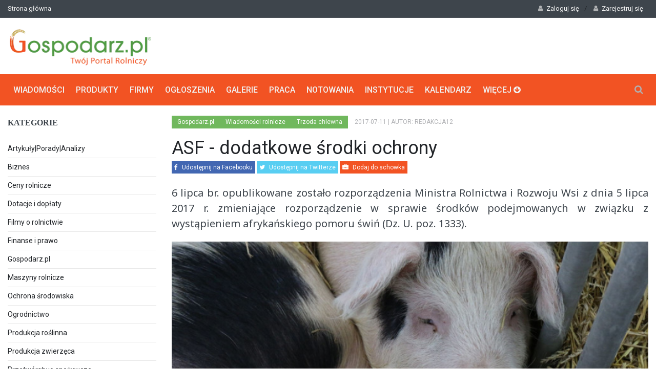

--- FILE ---
content_type: text/html; charset=UTF-8
request_url: https://www.gospodarz.pl/aktualnosci/trzoda-chlewna/asf-dodatkowe-srodki-ochrony.html
body_size: 8459
content:
<!DOCTYPE html>
<!--[if IE 9 ]><html class="ie9" lang="pl"><![endif]-->
<!--[if (gt IE 9)|!(IE)]><!--><html lang="pl"><!--<![endif]-->
<head>
<title>ASF - dodatkowe środki ochrony - Trzoda chlewna</title>
<meta name = "format-detection" content = "telephone=no" />
<meta charset="utf-8">
<meta name="viewport" content="width=device-width, initial-scale=1.0, maximum-scale=1.0, user-scalable=no">
<!--meta info-->
<meta name="keywords" content="ASF, Ministerstwo Rolnictwa i Rozwoju Wsi, świnia, dziki" />
<meta name="description" content="
Przepisy wchodzą w życie po upływie 14 dni od dnia ogłoszenia.
Rozporządzenie reguluje kwestie wprowadzenia dodatkowych środk&oacute;w dla gospodarstw utrzymujących świnie na obszarach obj" />
<link rel="shortcut icon" href="/favicon.ico" />
<meta name="robots" content="index,follow" />
<link rel="preload" as="font" href="/views/site/g3/fonts/fontawesome-webfont.woff2?v=4.7.0" crossorigin="anonymous" >    
<!--stylesheet include-->
<link rel="stylesheet" type="text/css" media="all" href="/views/site/g3/css/bootstrap.min.css">
<link rel="preconnect" href="https://fonts.googleapis.com">
<link rel="preconnect" href="https://fonts.gstatic.com" crossorigin>
<link rel="stylesheet" href="https://fonts.googleapis.com/css?family=Noto+Sans&display=swap">
<link rel="stylesheet" type="text/css" media="all" href="/views/site/g3/css/style.min.css?v=1.101">  
<link rel="stylesheet" href="/views/site/g3/css/font-awesome.min.css">
<link rel="stylesheet" type="text/css" media="all" href="/views/site/g3/css/responsive.css?v=0.6"> 
<link rel="stylesheet" type="text/css" media="all" href="/views/site/g3/css/animate.css">
<link rel="stylesheet" type="text/css" media="all" href="/views/site/g3/css/jquery.fancybox-1.3.4.css">
<!-- Google tag (gtag.js) -->
<script async src="https://www.googletagmanager.com/gtag/js?id=G-04S5NSMKZN"></script>
<script>
  window.dataLayer = window.dataLayer || [];
  function gtag(){dataLayer.push(arguments);}
  gtag('js', new Date());

  gtag('config', 'G-04S5NSMKZN');
</script>
<link rel="preload" href="https://fonts.googleapis.com/css?family=Roboto:400,500,700&display=swap" as="style" onload="this.onload=null;this.rel='stylesheet'">
<noscript><link rel="stylesheet" href="https://fonts.googleapis.com/css?family=Roboto:400,500,700&display=swap"></noscript>
<link rel="preload" href="https://fonts.googleapis.com/css?family=Droid+Serif:400,700,400italic,700italic&display=swap" as="style" onload="this.onload=null;this.rel='stylesheet'">
<noscript><link rel="stylesheet" href="https://fonts.googleapis.com/css?family=Droid+Serif:400,700,400italic,700italic&display=swap"></noscript>  
<!--modernizr-->
<script src="/views/site/g3/js/jquery.modernizr.js" async defer></script>
<link rel="canonical" href="https://www.gospodarz.pl/aktualnosci/trzoda-chlewna/asf-dodatkowe-srodki-ochrony.html" />
<meta property="og:title" content="ASF - dodatkowe środki ochrony - Trzoda chlewna" />
<meta property="og:locale" content="pl_PL" />
<meta property="og:description" content="Przepisy wchodzą w życie po upływie 14 dni od dnia ogłoszenia.
Rozporządzenie reguluje kwestie wprowadzenia dodatkowych środk&oacute;w dla gospodarstw utrzymujących świnie na obszarach obj" />
<meta property="og:site_name" content="Gospodarz.pl" />
<meta property="og:url" content="https://www.gospodarz.pl/aktualnosci/trzoda-chlewna/asf-dodatkowe-srodki-ochrony.html" />
<meta property="fb:app_id" content="1678548642448004" />
<meta property="og:image" 	content="https://www.gospodarz.pl//limg/827/465/n//medialibrary/x/x3wWolMj.JPG" />
<script async src="//pagead2.googlesyndication.com/pagead/js/adsbygoogle.js"></script>
<script>
  (adsbygoogle = window.adsbygoogle || []).push({
    google_ad_client: "ca-pub-5004372494499120",
    enable_page_level_ads: true
  });
  </script>
</head>
<body class="wide_layout">
<div class="wrapper_container">
<!--==============================header=================================-->
<header role="banner" class="header header_3">
<div class="h_top_part">
<div class="container">
<div class="row">
<div class="col-xs-12">
<!--Header top-->
<div class="header_top mobile_menu">
<nav>
<ul>
<li><a href="https://www.gospodarz.pl/">Strona główna</a></li>
</ul>
</nav>
<div class="login_block">
<ul class="main_menu">                    
<!--Login-->
<li class="login_button">
<a href="#" role="button"><i class="fa fa-user login_icon"></i>Zaloguj się</a>/
<a href="/user/register.html" role="button"><i class="fa fa-user login_icon"></i>Zarejestruj się</a>
<div class="popup">
<ul>
<li style='font-weight:100;margin:5px 10px;font-size:10px'>
Witaj, zaloguj się i dodawaj ogloszenia oraz zarządzaj swoim profilem oraz wszystkimi powiązanymi z nim opcjami.
</li>
<li>
<a href="/user/login.html" class="button button_orange">Zaloguj się</a>
<div class="t_align_c">
<a href="/user/password.html" class="color_dark">Zapomniałeś hasła?</a>
</div>
</li>
</ul>
<section class="login_footer">
<h3>Nie masz konta?</h3>
<a href="/user/register.html" class="button button_grey">Załóż konto</a>
</section>
</div>
</li>
</ul>
</div>
</div>
</div>
</div>
</div>
</div><div class="h_bot_part">
<div class="container">
<div class="row"> 
<div class="col-lg-4 col-md-12 col-sm-12">
<div class="">
<a href="/" class="logo"><img src="/views/site/g3/images/logo.webp" alt="Gospodarz.pl" width='282px' height="80px"></a>
</div>
</div>
<div class="col-lg-8 col-md-12 col-sm-12">
<div class=""><script type="text/javascript" src="//www.gospodarz.pl/ad/area/1.js?s=6923b6dc5a76d"  rel="preload"></script></div>
</div>
</div>
</div>
</div><div class="menu_wrap">
<div class="container clearfix">
<!--button for responsive menu-->
<button id="menu_button">
Menu
</button>
<nav role="navigation" class="main_menu menu_var3">  
<ul>
<li class="logo_item">
<img src="/views/site/g3/images/logo.png" alt="Gospodarz.pl">
</li>
<li>
<a href="https://www.gospodarz.pl/wiadomosci-rolnicze.html">Wiadomości<span class="plus"><i class="fa fa-plus-square-o"></i><i class="fa fa-minus-square-o"></i></span></a>
<div class="sub_menu_wrap clearfix">
<div> 
<ul>
<li><a href="/aktualnosci/artykuly-porady-analizy.html"/>Artykuły|Porady|Analizy</a>						
</li>
<li><a href="/aktualnosci/biznes.html"/>Biznes</a>						
</li>
<li><a href="/aktualnosci/ceny-rolnicze.html"/>Ceny rolnicze</a>						
</li>
<li><a href="/aktualnosci/dotacje-i-doplaty.html"/>Dotacje i dopłaty</a>						
</li>
<li><a href="/aktualnosci/filmy-o-rolnictwie.html"/>Filmy o rolnictwie</a>						
</li>
<li><a href="/aktualnosci/finanse-i-prawo.html"/>Finanse i prawo</a>						
</li>
<li><a href="/aktualnosci/pozostale.html"/>Gospodarz.pl</a>						
</li>
<li><a href="/aktualnosci/maszyny-rolnicze.html"/>Maszyny rolnicze</a>						
</li>
<li><a href="/aktualnosci/ochrona-srodowiska.html"/>Ochrona środowiska</a>						
</li>
<li><a href="/aktualnosci/ogrodnictwo.html"/>Ogrodnictwo</a>						
</li>
<li><a href="/aktualnosci/produkcja-roslinna.html"/>Produkcja roślinna</a>						
</li>
<li><a href="/aktualnosci/produkcja-zwierzeca.html"/>Produkcja zwierzęca</a>						
</li>
<li><a href="/aktualnosci/przetworstwo-spozywcze.html"/>Przetwórstwo spożywcze</a>						
</li>
<li><a href="/aktualnosci/targi.html"/>Targi i konferencje</a>						
</li>
<li><a href="/aktualnosci/z-kraju.html"/>Z kraju</a>						
</li>
<li><a href="/aktualnosci/z-regionu.html"/>Z regionu</a>						
</li>
<li><a href="/aktualnosci/z-zycia-firm.html"/>Z życia firm</a>						
</li>
<li><a href="/aktualnosci/z-zycia-instytucji.html"/>Z życia instytucji</a>						
</li>
<li><a href="/aktualnosci/ze-swiata.html"/>Ze świata</a>						
</li>
</ul>
</div>
</div>
</li>
<li>
<a href="https://www.gospodarz.pl/produkty.html">Produkty<span class="plus"><i class="fa fa-plus-square-o"></i><i class="fa fa-minus-square-o"></i></span></a>
</li>
<li>
<a href="https://www.gospodarz.pl/firmy-rolnicze.html">Firmy<span class="plus"><i class="fa fa-plus-square-o"></i><i class="fa fa-minus-square-o"></i></span></a>
</li>
<li><a href="https://www.gospodarz.pl/ogloszenia-rolnicze.html">Ogłoszenia<span class="plus"><i class="fa fa-plus-square-o"></i><i class="fa fa-minus-square-o"></i></span></a>
<!--sub menu-->
<div class="sub_menu_wrap clearfix">
<div> 
<ul>
<li><a href="https://www.gospodarz.pl/budownictwo.html">Budownictwo</a></li> 
<li><a href="https://www.gospodarz.pl/ciagniki-i-traktory.html">Ciągniki i traktory</a></li> 
<li><a href="https://www.gospodarz.pl/czesci-zamienne-i-akcesoria.html">Części zamienne i akcesoria</a></li> 
<li><a href="https://www.gospodarz.pl/narzedzia-maszyny-ogrodnicze.html">Narzędzia/Maszyny ogrodnicze</a></li> 
<li><a href="https://www.gospodarz.pl/nieruchomosci.html">Nieruchomości</a></li> 
<li><a href="https://www.gospodarz.pl/ogrodnictwo.html">Ogrodnictwo</a></li> 
<li><a href="https://www.gospodarz.pl/produkcja-roslinna">Produkcja roślinna</a></li> 
</ul>
</div>
<div> 
<ul> 
<li><a href="https://www.gospodarz.pl/produkcja-zwierzeca.html">Produkcja zwierzęca</a></li> 
<li><a href="https://www.gospodarz.pl/przetworstwo-rolno-spozywcze.html">Przetwórstwo rolno-spożywcze</a></li> 
<li><a href="https://www.gospodarz.pl/rolnictwo-precyzyjne.html">Rolnictwo precyzyjne</a></li> 
<li><a href="https://www.gospodarz.pl/sprzet-komunalny-i-pozostaly">Sprzęt komunalny i pozostały</a></li> 
<li><a href="https://www.gospodarz.pl/sprzet-lesny.html">Sprzęt leśny</a></li> 
<li><a href="https://www.gospodarz.pl/srodki-transportu-i-ladowarki.html">Środki transportu i ładowarki</a></li> 
<li><a href="https://www.gospodarz.pl/uslugi-rolnicze.html">Usługi</a></li> 
</ul>
</div> 
</div>
</li>
<li>
<a href="https://www.gospodarz.pl/galerie.html">Galerie<span class="plus"><i class="fa fa-plus-square-o"></i><i class="fa fa-minus-square-o"></i></span></a> 
</li>
<li>
<a href="https://www.gospodarz.pl/praca.html">Praca<span class="plus"><i class="fa fa-plus-square-o"></i><i class="fa fa-minus-square-o"></i></span></a>
<div class="sub_menu_wrap type_2 clearfix">
<ul>
<li><a href="https://www.gospodarz.pl/praca.html">Szukam pracy</a></li>
<li><a href="https://www.gospodarz.pl/praca/add.html/?category=1">Dodaj ofertę pracy</a></li>
</ul>
</div>
</li>  
<li>
<a href="https://www.gospodarz.pl/notowania/">Notowania<span class="plus"><i class="fa fa-plus-square-o"></i><i class="fa fa-minus-square-o"></i></span></a>
</li>
<li>
<a href="https://www.gospodarz.pl/instytucje.html">Instytucje<span class="plus"><i class="fa fa-plus-square-o"></i><i class="fa fa-minus-square-o"></i></span></a>
</li>
<li>
<a href="https://www.gospodarz.pl/kalendarz-rolnika.html">Kalendarz<span class="plus"><i class="fa fa-plus-square-o"></i><i class="fa fa-minus-square-o"></i></span></a>
</li>
<li>
<a href="#">Więcej <i class="fa fa-arrow-circle-down"></i> <span class="plus"><i class="fa fa-plus-square-o"></i><i class="fa fa-minus-square-o"></i></span></a>
<div class="sub_menu_wrap clearfix">
<div>
<div>Społeczność</div>
<ul>
<li><a href="https://www.gospodarz.pl/galerie.html">Galerie</a></li>
<li><a href="https://forum.gospodarz.pl/">Forum</a></li>
</ul>
<br />
<div>Informacje</div>
<ul>
<li><a href="https://www.gospodarz.pl/gminy.html">Gminy</a></li>
<li><a href="https://www.gospodarz.pl/turniej">Precyzyjny gospodarz</a></li>
<li><a href="https://www.gospodarz.pl/aktualnosci/bydlo-i-mleko/hala-lukowa-dla-bydla.html">Hala łukowa</a></li>
</ul> 
<br />
<div>Serwisy</div>
<ul>
<li><a href="https://www.gospodarz.pl/dla-gospodarza.html">Dla gospodarza</a></li>
<li><a href="https://www.gospodarz.pl/grupy-producenckie.html">Grupy producenckie</a></li>
<li><a href="https://www.gospodarz.pl/gospodarstwa-rolne.html">Gospodarstwa rolne</a></li>
</ul>
</div> 
</div>    
</li>  
</ul>
</nav>
<div class="search-holder">
<div class="search_box">
<button class="search_button button button_orange_hover">
<i class="fa fa-search"></i>
</button>
</div>
<!--search form-->
<div class="container searchform_wrap">
<div class="vc_child h_inherit relative">
<form role="search" method="get" action="/search.html">
<input type="text" name="query" placeholder="Wpisz treść którą chcesz wyszukać w portalu">
</form>
<button class="close_search_form">
<i class="fa fa-times"></i>
</button>
</div>
</div>
</div>
</div>
</div>
</header>
<!--==============================Main Content2=================================-->
<div class="content" style="padding-top:20px">
<div class="container">
<div class="row mobi-order">
<div class="col-lg-3 col-md-3 col-sm-12 mobi-second">
<div>
<h3 class="section_title">Kategorie</h3>
<div class="widget widget_categories categories_var2">
<ul class="g_categories">
<li><a href="/aktualnosci/artykuly-porady-analizy.html?">Artykuły|Porady|Analizy
</a></li>
<li><a href="/aktualnosci/biznes.html?">Biznes
</a></li>
<li><a href="/aktualnosci/ceny-rolnicze.html?">Ceny rolnicze
</a></li>
<li><a href="/aktualnosci/dotacje-i-doplaty.html?">Dotacje i dopłaty
</a></li>
<li><a href="/aktualnosci/filmy-o-rolnictwie.html?">Filmy o rolnictwie
</a></li>
<li><a href="/aktualnosci/finanse-i-prawo.html?">Finanse i prawo
</a></li>
<li><a href="/aktualnosci/pozostale.html?">Gospodarz.pl
</a></li>
<li><a href="/aktualnosci/maszyny-rolnicze.html?">Maszyny rolnicze
</a></li>
<li><a href="/aktualnosci/ochrona-srodowiska.html?">Ochrona środowiska
</a></li>
<li><a href="/aktualnosci/ogrodnictwo.html?">Ogrodnictwo
</a></li>
<li><a href="/aktualnosci/produkcja-roslinna.html?">Produkcja roślinna
</a></li>
<li><a href="/aktualnosci/produkcja-zwierzeca.html?">Produkcja zwierzęca
</a></li>
<li><a href="/aktualnosci/przetworstwo-spozywcze.html?">Przetwórstwo spożywcze
</a></li>
<li><a href="/aktualnosci/targi.html?">Targi i konferencje
</a></li>
<li>
- <a href="/aktualnosci/produkcja-zwierzeca/trzoda-chlewna.html?" style="font-weight:bold;">Trzoda chlewna</a>
</li>
<li><a href="/aktualnosci/z-kraju.html?">Z kraju
</a></li>
<li><a href="/aktualnosci/z-regionu.html?">Z regionu
</a></li>
<li><a href="/aktualnosci/z-zycia-firm.html?">Z życia firm
</a></li>
<li><a href="/aktualnosci/z-zycia-instytucji.html?">Z życia instytucji
</a></li>
<li><a href="/aktualnosci/ze-swiata.html?">Ze świata
</a></li>
</ul>
</div>
</div> 
<h3 class="section_title"><a href="" class="stdlook">Poznaj produkty</a></h3>
<div class="section"> 
<ul class="post_list">
<li class="clearfix">
<div class="scale_image_container">
<a href="/produkty/kosiarki-rotacyjne/rozdrabniacz-kosiarka-rotacyjna-mulczer-schulte-fx725-najwieksza-128m-nowa.html">
<img src="/img/165/110/n/upload/B/B9051GUr.JPG" alt="Rozdrabniacz (kosiarka rotacyjna, mulczer) SCHULTE FX725 - NAJWIĘKSZA 12.8m! nowa" />
</a> 
</div>
<div class="post_text">
<a href="/produkty/kosiarki-rotacyjne/rozdrabniacz-kosiarka-rotacyjna-mulczer-schulte-fx725-najwieksza-128m-nowa.html">
<h4>Rozdrabniacz (kosiarka rotacyjna, mulczer) SCHULTE FX725 -...</h4>
</a>
<div class="event_date">2012-02-22</div>
</div>
</li> 
<li class="clearfix">
<div class="scale_image_container">
<a href="/produkty/mieszalniki-paszowe/mieszalnik-pasz-plynnych-mieszarko-rozdrabniarka.html">
<img src="/img/165/110/n/upload/9/9YZ7KEck.jpg" alt="Mieszalnik pasz płynnych - mieszarko-rozdrabniarka" />
</a> 
</div>
<div class="post_text">
<a href="/produkty/mieszalniki-paszowe/mieszalnik-pasz-plynnych-mieszarko-rozdrabniarka.html">
<h4>Mieszalnik pasz płynnych - mieszarko-rozdrabniarka</h4>
</a>
<div class="event_date">2016-02-19</div>
</div>
</li> 
<li class="clearfix">
<div class="scale_image_container">
<a href="/produkty/kosiarki-samojezdne/dealer-john-deere-ciagnik-4720-64km-tur-za-50.html">
<img src="/img/165/110/n/upload/a/ax73jbwM.jpg" alt="DEALER John Deere * Ciągnik 4720 64KM + TUR za 50%" />
</a> 
</div>
<div class="post_text">
<a href="/produkty/kosiarki-samojezdne/dealer-john-deere-ciagnik-4720-64km-tur-za-50.html">
<h4>DEALER John Deere * Ciągnik 4720 64KM + TUR za 50%</h4>
</a>
<div class="event_date">2012-04-23</div>
</div>
</li> 
<li class="clearfix">
<div class="scale_image_container">
<a href="/produkty/waly-uprawowe/wal-na-przedni-tuz-typ-wpt-agro-lift.html">
<img src="/img/165/110/n/upload/V/V80kbXJ0.jpg" alt="WAŁ NA PRZEDNI TUZ TYP- WPT Agro-Lift" />
</a> 
</div>
<div class="post_text">
<a href="/produkty/waly-uprawowe/wal-na-przedni-tuz-typ-wpt-agro-lift.html">
<h4>WAŁ NA PRZEDNI TUZ TYP- WPT Agro-Lift</h4>
</a>
<div class="event_date">2020-07-17</div>
</div>
</li> 
<li class="clearfix">
<div class="scale_image_container">
<a href="/produkty/rozlewacze-gnojowicy-i-ich-wyposazenie/wozy-dwu-osiowe.html">
<img src="/img/165/110/n/upload/S/SkQGI5ID.JPG" alt="Wozy dwu-osiowe" />
</a> 
</div>
<div class="post_text">
<a href="/produkty/rozlewacze-gnojowicy-i-ich-wyposazenie/wozy-dwu-osiowe.html">
<h4>Wozy dwu-osiowe</h4>
</a>
<div class="event_date">2013-01-11</div>
</div>
</li> 
<li class="clearfix">
<div class="scale_image_container">
<a href="/produkty/kola/opony-rolnicze-anp-10-marki-debica.html">
<img src="/img/165/110/n/upload/u/u4HiB2ze.png" alt="Opony rolnicze ANP-10 marki Dębica" />
</a> 
</div>
<div class="post_text">
<a href="/produkty/kola/opony-rolnicze-anp-10-marki-debica.html">
<h4>Opony rolnicze ANP-10 marki Dębica</h4>
</a>
<div class="event_date">2016-03-02</div>
</div>
</li> 
<li class="clearfix">
<div class="scale_image_container">
<a href="/produkty/akcesoria-do-zbiornikow/pistolet-automatyczny-a80.html">
<img src="/img/165/110/n/upload/2/2wpqZOhr.jpg" alt="Pistolet automatyczny A80" />
</a> 
</div>
<div class="post_text">
<a href="/produkty/akcesoria-do-zbiornikow/pistolet-automatyczny-a80.html">
<h4>Pistolet automatyczny A80</h4>
</a>
<div class="event_date">2013-12-12</div>
</div>
</li> 
</ul> 
</div>
<hr class="hrspacer" />
</div>
<div class="col-lg-9 col-md-9 col-sm-12 mobi-first" itemscope itemtype="http://schema.org/Article">
<div class="clearfix page_theme">
<div class="f_left">
<div class="post_image_buttons">
<div class="buttons_container">
<a rel="nofollow" class="button banner_button education" href="/">Gospodarz.pl</a>
<a rel="nofollow" class="button banner_button education" href="/wiadomosci-rolnicze.html">Wiadomości rolnicze</a>
<a rel="nofollow" class="button banner_button education" href="/aktualnosci/produkcja-zwierzeca/trzoda-chlewna.html">Trzoda chlewna</a>
</div>
</div>
<div class="event_date"><span datetime="2017-07-11" itemprop="datePublished">2017-07-11</span>
</div>
<div class="event_date">| Autor: redakcja12</div>
</div>
</div>
<h1 itemprop="name">ASF - dodatkowe środki ochrony</h1>
<p class="share-links">
<a rel="nofollow" target="_blank" class="facebook" onclick="return window.open('https://www.facebook.com/sharer/sharer.php?u=https://www.gospodarz.pl/aktualnosci/trzoda-chlewna/asf-dodatkowe-srodki-ochrony', '', 'width=600,height=600')" href="javascript:void(0);"><i class="fa fa-facebook"></i> Udostępnij na Facebooku</a>
<a rel="nofollow" target="_blank" class="twitter" onclick="return window.open('https://twitter.com/home?status=https://www.gospodarz.pl/aktualnosci/trzoda-chlewna/asf-dodatkowe-srodki-ochrony', '', 'width=600,height=400')" href="javascript:void(0)"><i class="fa fa-twitter"></i> Udostępnij na Twitterze</a>
<a rel="nofollow" class="gospodarz" href="/user/register.html"><i class="fa fa-briefcase"></i> Dodaj do schowka</a>
</p>
<p class="text-block rtf_text" itemprop="headline">6 lipca br. opublikowane zostało rozporządzenia Ministra Rolnictwa i Rozwoju Wsi z dnia 5 lipca 2017 r. zmieniające rozporządzenie w sprawie środków podejmowanych w związku z wystąpieniem afrykańskiego pomoru świń (Dz. U. poz. 1333).</p>
<div class="text_post_block">
<div class="scale_image_container" itemprop="image" itemscope itemtype="https://schema.org/ImageObject">					
<img class="scale_image" src="/limg/920/465/n//medialibrary/x/x3wWolMj.JPG" alt="ASF - dodatkowe środki ochrony" />
<meta itemprop="url" content="https://www.gospodarz.pl/limg/920/465/n//medialibrary/x/x3wWolMj.JPG">
<meta itemprop="width" content="920" />
<meta itemprop="height" content="465" />				
</div>
<div class="text_post_section rtf_text">
<div class="row">
<div class="col-sm-12">
<div id="affADC" itemprop="description"><div style="text-align: justify;">
<span style="font-size:14px;">Przepisy wchodzą w życie po upływie 14 dni od dnia ogłoszenia.</span></div>
<div style="text-align: justify;">
<span style="font-size:14px;">Rozporządzenie reguluje kwestie wprowadzenia dodatkowych środk&oacute;w dla gospodarstw utrzymujących świnie na obszarach objętych ograniczeniami zgodnie z decyzją Komisji 2014/709/UE, w tym w szczeg&oacute;lności:</span></div>
<ul>
<li>
<div style="text-align: justify;">
<span style="font-size:14px;">ograniczenia w skarmianiu świń trawą i ziarnem oraz używaniu w pomieszczeniach dla świń słomy &ndash; pochodzących z obszar&oacute;w zagrożenia i obszar&oacute;w objętych ograniczeniami;</span><br />
&nbsp;</div>
</li>
<li>
<div style="text-align: justify;">
<span style="font-size:14px;">obowiązek prowadzenia dokumentacji, na podstawie kt&oacute;rej możliwe będzie określenie, jakie środki transportu i kiedy wjeżdżały na teren gospodarstwa;</span><br />
&nbsp;</div>
</li>
<li>
<div style="text-align: justify;">
<span style="font-size:14px;">doprecyzowuje wymagania dotyczące mat dezynfekcyjnych, tak aby stosowane przez rolnik&oacute;w maty zapewniały właściwe zabezpieczenie gospodarstwa;</span><br />
&nbsp;</div>
</li>
<li>
<div style="text-align: justify;">
<span style="font-size:14px;">w przypadku świń utrzymywanych w systemie otwartym dodany został obowiązek otoczenia podw&oacute;jnym ogrodzeniem wybieg&oacute;w.</span></div>
</li>
</ul>
<div style="text-align: justify;">
<span style="font-size:14px;">Jednocześnie, dla ułatwienia prowadzenia odstrzału dzik&oacute;w, w porozumieniu z PZŁ, wprowadzono możliwości wykonywania polowań zbiorowych przy wykorzystaniu większej liczby os&oacute;b niż 6 oraz wykonywania polowania z psami na terenie strefy objętej ograniczeniami.</span></div>
</div>	
</div>
</div>
</div>
<hr class="hrspacer" />
<a target="_blank" href="https://www.youtube.com/watch?v=43Jfhl0gQaU"><img src="https://img.youtube.com/vi/43Jfhl0gQaU/hqdefault.jpg" /></a>
<hr class="hrspacer" />
<div class="text_post_section tags_section side_bar_tabs">
<span>Tagi:</span>
<div class="widget_tags">
<div class="box-tags">
<a class="btn-tags" href="/tag/asf">ASF</a> <a rel="nofollow" href="/monitor.html?c_akt=1&amp;keyword=ASF">+</a>
<a class="btn-tags" href="/tag/dziki">dziki</a> <a rel="nofollow" href="/monitor.html?c_akt=1&amp;keyword=dziki">+</a>
<a class="btn-tags" href="/tag/swinia">świnia</a> <a rel="nofollow" href="/monitor.html?c_akt=1&amp;keyword=świnia">+</a>
<a class="btn-tags" href="/tag/ministerstwo-rolnictwa-i-rozwoju-wsi">Ministerstwo Rolnictwa i Rozwoju Wsi</a> <a rel="nofollow" href="/monitor.html?c_akt=1&amp;keyword=Ministerstwo Rolnictwa i Rozwoju Wsi">+</a>
</div>
</div>
<div class="clearfix">
<a rel="nofollow" href='https://www.gospodarz.pl/aktualnosci/pozostale/monitor-gospodarzpl.html'>Monitoruj tagi</a>
</div>
</div>
<div class="text_post_section">
<em>źródło: <span itemprop="author">Gospodarz.pl/ MRiRW foto: 
Gospodarz.pl</span></em>					</div>
</div>
<div class="col-sm-12 mob-first" style="background:#f5f5f5;">
<div class="text_post_section" style="padding-bottom:15px;">
<em>Zobacz również</em>
</div>
<div class="row">
<div class="col-sm-12">
<div class="col-sm-4">
<div class="scale_image_container">
<a href="/aktualnosci/drob-i-jaja/nowa-decyzja-ws-ograniczen-w-eksporcie-do-macedonii-polnocnej-z-powodu-hpai-1.html" title="Nowa decyzja ws. ograniczeń w eksporcie do Macedonii Północnej z powodu HPAI">
<picture>
<source media="(max-width:410px)" srcset="/limg/404/200/n//medialibrary/x/xsB6PhKx.jpg">					
<img data-src="/limg/340/200/n//medialibrary/x/xsB6PhKx.jpg" alt="Nowa decyzja ws. ograniczeń w eksporcie do Macedonii Północnej z powodu HPAI" class="scale_image lazyload" loading="auto">
</picture>
</a>
<div class="caption_type_1"> 
<div class="caption_inner">
<div class="clearfix">
</div>
<a href="/aktualnosci/drob-i-jaja/nowa-decyzja-ws-ograniczen-w-eksporcie-do-macedonii-polnocnej-z-powodu-hpai-1.html"title="Nowa decyzja ws. ograniczeń w eksporcie do Macedonii Północnej z powodu HPAI"><h3>Nowa decyzja ws. ograniczeń w eksporcie do Macedonii Północnej z powodu HPAI</h3></a>
</div>
</div>
</div>
</div>
<div class="col-sm-4">
<div class="scale_image_container">
<a href="/aktualnosci/dotacje-i-doplaty/20-listopada-rusza-nabor-na-inwestycje-w-gospodarstwach-rolnych-zwiekszajace-konkurencyjnosc-1.html" title="20 listopada: rusza nabór na inwestycje w gospodarstwach rolnych zwiększające konkurencyjność">
<picture>
<source media="(max-width:410px)" srcset="/limg/404/200/n//medialibrary/C/C9NlbHaM.jpg">					
<img data-src="/limg/340/200/n//medialibrary/C/C9NlbHaM.jpg" alt="20 listopada: rusza nabór na inwestycje w gospodarstwach rolnych zwiększające konkurencyjność" class="scale_image lazyload" loading="auto">
</picture>
</a>
<div class="caption_type_1"> 
<div class="caption_inner">
<div class="clearfix">
</div>
<a href="/aktualnosci/dotacje-i-doplaty/20-listopada-rusza-nabor-na-inwestycje-w-gospodarstwach-rolnych-zwiekszajace-konkurencyjnosc-1.html"title="20 listopada: rusza nabór na inwestycje w gospodarstwach rolnych zwiększające konkurencyjność"><h3>20 listopada: rusza nabór na inwestycje w gospodarstwach rolnych zwiększające konkurencyjność</h3></a>
</div>
</div>
</div>
</div>
<div class="col-sm-4">
<div class="scale_image_container">
<a href="/aktualnosci/paliwa-i-biopaliwa/cena-diesla-wystrzelila-w-gore.html" title="Cena diesla wystrzeliła w górę!">
<picture>
<source media="(max-width:410px)" srcset="/limg/404/200/n//medialibrary/Z/ZEBk8wwo.jpg">					
<img data-src="/limg/340/200/n//medialibrary/Z/ZEBk8wwo.jpg" alt="Cena diesla wystrzeliła w górę!" class="scale_image lazyload" loading="auto">
</picture>
</a>
<div class="caption_type_1"> 
<div class="caption_inner">
<div class="clearfix">
</div>
<a href="/aktualnosci/paliwa-i-biopaliwa/cena-diesla-wystrzelila-w-gore.html"title="Cena diesla wystrzeliła w górę!"><h3>Cena diesla wystrzeliła w górę!</h3></a>
</div>
</div>
</div>
</div>
<div class="col-sm-4">
<div class="scale_image_container">
<a href="/aktualnosci/zboza/indeks-cen-zboz-fao-3.html" title="Indeks cen zbóż FAO">
<picture>
<source media="(max-width:410px)" srcset="/limg/404/200/n//medialibrary/K/KhJJUX9p.png">					
<img data-src="/limg/340/200/n//medialibrary/K/KhJJUX9p.png" alt="Indeks cen zbóż FAO" class="scale_image lazyload" loading="auto">
</picture>
</a>
<div class="caption_type_1"> 
<div class="caption_inner">
<div class="clearfix">
</div>
<a href="/aktualnosci/zboza/indeks-cen-zboz-fao-3.html"title="Indeks cen zbóż FAO"><h3>Indeks cen zbóż FAO</h3></a>
</div>
</div>
</div>
</div>
<div class="col-sm-4">
<div class="scale_image_container">
<a href="/aktualnosci/przepisy-i-regulacje/monitorowanie-rynku-maku-w-swietle-przepisow-ustawy-o-przeciwdzialaniu-narkomanii.html" title="Monitorowanie rynku maku w świetle przepisów ustawy o przeciwdziałaniu narkomanii">
<picture>
<source media="(max-width:410px)" srcset="/limg/404/200/n//medialibrary/K/Kl9EfMO3.jpg">					
<img data-src="/limg/340/200/n//medialibrary/K/Kl9EfMO3.jpg" alt="Monitorowanie rynku maku w świetle przepisów ustawy o przeciwdziałaniu narkomanii" class="scale_image lazyload" loading="auto">
</picture>
</a>
<div class="caption_type_1"> 
<div class="caption_inner">
<div class="clearfix">
</div>
<a href="/aktualnosci/przepisy-i-regulacje/monitorowanie-rynku-maku-w-swietle-przepisow-ustawy-o-przeciwdzialaniu-narkomanii.html"title="Monitorowanie rynku maku w świetle przepisów ustawy o przeciwdziałaniu narkomanii"><h3>Monitorowanie rynku maku w świetle przepisów ustawy o przeciwdziałaniu narkomanii</h3></a>
</div>
</div>
</div>
</div>
<div class="col-sm-4">
<div class="scale_image_container">
<a href="/aktualnosci/rosliny-oleiste/prognozy-usda-dla-soi-rzepaku-i-slonecznika.html" title="Prognozy USDA dla soi, rzepaku i słonecznika">
<picture>
<source media="(max-width:410px)" srcset="/limg/404/200/n//medialibrary/c/cz4PmNwj.jpg">					
<img data-src="/limg/340/200/n//medialibrary/c/cz4PmNwj.jpg" alt="Prognozy USDA dla soi, rzepaku i słonecznika" class="scale_image lazyload" loading="auto">
</picture>
</a>
<div class="caption_type_1"> 
<div class="caption_inner">
<div class="clearfix">
</div>
<a href="/aktualnosci/rosliny-oleiste/prognozy-usda-dla-soi-rzepaku-i-slonecznika.html"title="Prognozy USDA dla soi, rzepaku i słonecznika"><h3>Prognozy USDA dla soi, rzepaku i słonecznika</h3></a>
</div>
</div>
</div>
</div>
<div class="col-sm-4">
<div class="scale_image_container">
<a href="/aktualnosci/przetworstwo-spozywcze/ceny-produktow-mlecznych-w-polsce-9112025-1.html" title="Ceny produktów mlecznych w Polsce (9.11.2025)">
<picture>
<source media="(max-width:410px)" srcset="/limg/404/200/n//medialibrary/r/r1Xv5kSu.jpg">					
<img data-src="/limg/340/200/n//medialibrary/r/r1Xv5kSu.jpg" alt="Ceny produktów mlecznych w Polsce (9.11.2025)" class="scale_image lazyload" loading="auto">
</picture>
</a>
<div class="caption_type_1"> 
<div class="caption_inner">
<div class="clearfix">
</div>
<a href="/aktualnosci/przetworstwo-spozywcze/ceny-produktow-mlecznych-w-polsce-9112025-1.html"title="Ceny produktów mlecznych w Polsce (9.11.2025)"><h3>Ceny produktów mlecznych w Polsce (9.11.2025)</h3></a>
</div>
</div>
</div>
</div>
<div class="col-sm-4">
<div class="scale_image_container">
<a href="/aktualnosci/produkcja-zwierzeca/indeks-cen-produktow-miesnych-fao-12.html" title="Indeks cen produktów mięsnych FAO">
<picture>
<source media="(max-width:410px)" srcset="/limg/404/200/n//medialibrary/8/8INQAHHP.JPG">					
<img data-src="/limg/340/200/n//medialibrary/8/8INQAHHP.JPG" alt="Indeks cen produktów mięsnych FAO" class="scale_image lazyload" loading="auto">
</picture>
</a>
<div class="caption_type_1"> 
<div class="caption_inner">
<div class="clearfix">
</div>
<a href="/aktualnosci/produkcja-zwierzeca/indeks-cen-produktow-miesnych-fao-12.html"title="Indeks cen produktów mięsnych FAO"><h3>Indeks cen produktów mięsnych FAO</h3></a>
</div>
</div>
</div>
</div>
<div class="col-sm-4">
<div class="scale_image_container">
<a href="/aktualnosci/zboza/ceny-zboz-na-gieldach-towarowych-9112025.html" title="Ceny zbóż na giełdach towarowych (9.11.2025)">
<picture>
<source media="(max-width:410px)" srcset="/limg/404/200/n//medialibrary/M/MEKX1f3a.jpg">					
<img data-src="/limg/340/200/n//medialibrary/M/MEKX1f3a.jpg" alt="Ceny zbóż na giełdach towarowych (9.11.2025)" class="scale_image lazyload" loading="auto">
</picture>
</a>
<div class="caption_type_1"> 
<div class="caption_inner">
<div class="clearfix">
</div>
<a href="/aktualnosci/zboza/ceny-zboz-na-gieldach-towarowych-9112025.html"title="Ceny zbóż na giełdach towarowych (9.11.2025)"><h3>Ceny zbóż na giełdach towarowych (9.11.2025)</h3></a>
</div>
</div>
</div>
</div>
</div> 
</div>
</div>
</div>
</div>
</div>
</div>  
<meta property="twitter:card" 	content="summary_large_image" />
<meta property="twitter:url" 	content="https://www.gospodarz.pl/aktualnosci/trzoda-chlewna/asf-dodatkowe-srodki-ochrony" />
<meta property="twitter:site" 	content="@gospodarz" />
<meta property="twitter:image" 	content="https://www.gospodarz.pl//limg/827/465/n//medialibrary/x/x3wWolMj.JPG" />
<meta property="twitter:description" content="6 lipca br. opublikowane zostało rozporządzenia Ministra Rolnictwa i Rozwoju Wsi z dnia 5 lipca 2017 r. zmieniające rozporządzenie w sprawie środków podejmowanych w związku z wystąpieniem afrykańskiego pomoru świń (Dz. U. poz. 1333)." />
<meta property="twitter:domain" content="www.gospodarz.pl" />
<meta property="og:locale" content="pl_PL" />
<meta property="article:publisher" content="https://www.facebook.com/gospodarzpl" />
<meta property="article:published_time" content="2017-07-11 09:45:15" />
<meta property="article:modified_time" content="2020-01-22 11:02:07" />
<meta property="article:tag" content="ASF, dziki, świnia, Ministerstwo Rolnictwa i Rozwoju Wsi " />
<meta name="author" content="redakcja12" />
<!--==============================footer=================================-->
<div class="wrapper_container"><script type="text/javascript" src="//www.gospodarz.pl/ad/area/1.js?s=6923b6dc5a98e"  rel="preload"></script></div>
<footer class="footer footer_3">
<script type="text/javascript">
 function saveMeTosqpg() 
 {
  var xhttp = new XMLHttpRequest();
  var email = document.getElementById("email_sqp").value;
  xhttp.onreadystatechange = function() { 
  if(this.readyState == 4 && this.status == 200) 
  {
		alert("Dziękujemy za zapisanie się do newslettera");
    }
  };
  xhttp.open("GET", "newsletter_sqpg.php?email="+email, true);
  xhttp.send();
}
</script> 
<div class="footer_top_part">
<div class="container"></div>
<div class="container">
<div class="row">
<div class="col-lg-3 col-md-3 col-sm-12 footer_menu"> 
<nav>
<ul>
<li><a rel="nofollow" href="https://www.gospodarz.pl/informacje/o-portalu.html">O portalu</a></li>
<li><a href="https://www.gospodarz.pl/informacje/patronaty.html">Patronaty</a></li>
<li><a href="https://www.gospodarz.pl/informacje/nasi-przyjaciele.html">Współpraca</a></li>
<li><a rel="nofollow" href="https://www.gospodarz.pl/informacje/reklama.html">Reklama</a></li>
<li><a rel="nofollow" href="https://www.gospodarz.pl/kontakt">Kontakt</a></li>
</ul>
</nav>
</div>
<div class="col-lg-3 col-md-3 col-sm-12 footer_menu"> 
<nav>
<ul>
<li><a href="https://www.gospodarz.pl/gospodarstwa-rolnicze.html">Gospodarstwo rolne</a></li>
<li><a href="https://www.gospodarz.pl/firmy-rolnicze.html">Firmy rolnicze</a></li>
<li><a href=" https://www.gospodarz.pl/produkty.html">Produkty rolnicze</a></li>
<li><a href="http://www.katalog.gospodarz.pl/">Katalog stron rolniczych</a></li>
<li><a href="https://www.gospodarz.pl/ogloszenia-rolnicze.html">Ogłoszenia rolnicze</a></li>
</ul>
</nav>
</div>
<div class="col-lg-3 col-md-3 col-sm-12 footer_menu"> 
<nav>
<ul>
<li><a href="https://www.gospodarz.pl/wiadomosci.html">Wiadomości</a></li>
<li><a href="https://www.gospodarz.pl/gielda-rolnicza.html">Giełda rolnicze</a></li>
<li><a href="https://www.gospodarz.pl/instytucje-rzadowe.html">Instytucje</a></li>
<li><a href="https://www.gospodarz.pl/galerie.html">Galeria rolnicza</a></li>
<li><a href="https://www.gospodarz.pl/praca-rolnictwo.html">Praca rolnictwo</a></li>
</ul>
</nav>
</div>
<div class="col-lg-3 col-md-3 col-sm-12 footer_menu"> 
<nav>
<ul>
<li><p style='color:#ff680d;text-align:center;font-size: 22px;text-transform: uppercase;
letter-spacing: 0.05em !important;font-family: FiraSans-R,serif;line-height: 1.3em;font-weight: 700;'>Darmowy newsletter</p></li>  
<li style="border-left: 1px solid #b9b7b7; padding-left: 10px;"><p style='text-align:center;'>Zapisz się do Darmowego Newslettera</p>
<p id="demo"></p>
<div style="padding: 0 0 0 0px">
<p style="margin: 5px 0 6px 0"><input class="inp_ns_small"  id="email_sqp" type='email' name="email" placeholder="wpisz swój adres email"/></p>
<div class="newsletter_form">
<p style="font-size:12px; color: gray;padding-top:5px;">
<label><input type="checkbox" checked="checked" id="checkboxaccept" name='accept' /><span> Akceptuję <a href="/regulamin">regulamin</a> portalu</span></label></p>
<input type="submit" class="potwierdzam_small" value=" " onclick="javascript:saveMeTosqpg();" style="margin: 10px 0 0 50px" /> 
</div>
</div>	   
</li>
</ul>
</div>	 
</div>
</div>
</div><!--copyright part-->
<div class="footer_bottom_part">
<div class="container clearfix">
<p>&copy; 2010-2025 Wszelkie prawa zastrzeżone <span>Gospodarz.pl</span> Wydawca Agencja Marketingowa Wizerunek Spółka z o.o. TEL. +48 506 650 670.</p>
<div class="mobile_menu">
<nav>
<ul><li><a rel="nofollow" href="https://www.gospodarz.pl/regulamin">Regulamin</a></li><li><a rel="nofollow" href="https://www.gospodarz.pl/informacje/reklama.html">Reklama</a></li><li><a rel="nofollow" href="https://www.gospodarz.pl/kontakt">Kontakt</a></li>
</ul>
</nav>
</div>
</div>
</div>
</footer>
</div>
<!--scripts include-->
<script src="https://ajax.googleapis.com/ajax/libs/jquery/3.6.0/jquery.min.js"></script>
<script>
window.jQuery || document.write('<script src="/views/site/g3/js/jquery-3.6.0.min.js"><\/script>');
</script>
<script async src="/views/site/g3/js/plugins.js"></script>
<script async src="/views/site/g3/js/script.js?v=1.01"></script>
<script async src="/views/site/g3/js/lazysizes.min.js"></script>
</body>
</html>

--- FILE ---
content_type: text/html; charset=utf-8
request_url: https://www.google.com/recaptcha/api2/aframe
body_size: 267
content:
<!DOCTYPE HTML><html><head><meta http-equiv="content-type" content="text/html; charset=UTF-8"></head><body><script nonce="OwnLJC4LbGXOM7FFan6d1A">/** Anti-fraud and anti-abuse applications only. See google.com/recaptcha */ try{var clients={'sodar':'https://pagead2.googlesyndication.com/pagead/sodar?'};window.addEventListener("message",function(a){try{if(a.source===window.parent){var b=JSON.parse(a.data);var c=clients[b['id']];if(c){var d=document.createElement('img');d.src=c+b['params']+'&rc='+(localStorage.getItem("rc::a")?sessionStorage.getItem("rc::b"):"");window.document.body.appendChild(d);sessionStorage.setItem("rc::e",parseInt(sessionStorage.getItem("rc::e")||0)+1);localStorage.setItem("rc::h",'1763948255198');}}}catch(b){}});window.parent.postMessage("_grecaptcha_ready", "*");}catch(b){}</script></body></html>

--- FILE ---
content_type: text/css;charset: UTF-8;charset=UTF-8
request_url: https://www.gospodarz.pl/views/site/g3/css/style.min.css?v=1.101
body_size: 18040
content:
*{margin:0;padding:0;border:none}article,aside,audio,canvas,command,datalist,details,embed,div,div,footer,header,hgroup,keygen,meter,nav,output,progress,div,source,video,main{display:block}mark,rp,rt,ruby,summary,time{display:inline}a,abbr,acronym,address,applet,article,aside,audio,b,blockquote,big,body,center,canvas,caption,cite,code,command,datalist,dd,del,details,dfn,dl,div,dt,em,embed,fieldset,div,div,font,footer,form,h1,h2,h3,h4,h5,h6,header,hgroup,html,i,iframe,img,ins,kbd,keygen,label,legend,li,meter,nav,object,ol,output,p,pre,progress,q,s,samp,div,small,span,source,strike,strong,sub,sup,table,tbody,tfoot,thead,th,tr,tdvideo,tt,u,ul,var{background:transparent;border:0 none;font-weight:inherit;margin:0;padding:0;border:0;outline:0;vertical-align:top}iframe{width:100%}a{text-decoration:none;outline:none!important;color:#212428}b,strong{font-weight:bold!important}ul,ol{list-style:none}q{quotes:none}table,table td{padding:0;border:none;border-collapse:collapse}img{vertical-align:top;max-width:100%}embed{vertical-align:top}input,button{-webkit-appearance:none;outline:none}button::-moz-focus-inner{border:0}html,body{height:100%}body{font:14px/21px 'Roboto','sans-serif';color:#3e454c;background:#fff;-webkit-backface-visibility:hidden;background-attachment:fixed;overflow-x:hidden}.loader{position:fixed;width:100%;height:100%;background:#fff;top:0;left:0;z-index:99999}.wrapper_container{position:relative;background:#fff}.wrapper{overflow:hidden}.relative{position:relative}.t_align_l{text-align:left}.t_align_c{text-align:center}.t_align_r{text-align:right}.f_left{float:left}.f_right{float:right}.d_inline_b{display:inline-block}.hide{display:none!important}.show{display:block}.invisible{visibility:hidden}.margin_t15{margin-top:15px}.margin_t45{margin-top:45px}.margin_b15{margin-bottom:15px}.margin_l15{margin-left:15px}.margin_l20{margin-left:20px}.padding_b20{padding-bottom:20px}::selection{background:#ff680d;color:#fff}::-moz-selection{background:#ff680d;color:#fff}::-o-selection{background:#ff680d;color:#fff}::-ms-selection{background:#ff680d;color:#fff}::-webkit-scrollbar{width:5px;background:#52585e}::-webkit-scrollbar-thumb{background:#ff680d}img{-webkit-user-select:none;-khtml-user-select:none;-moz-user-select:none;-o-user-select:none;user-select:none}.white{color:#fff}.header input::-webkit-input-placeholder{color:#bfbfc2}.header input::-moz-placeholder{color:#bfbfc2}[class*="header_"] input::-moz-placeholder{color:#f2f2f2}[class*="header_"] input::-webkit-input-placeholder{color:#f2f2f2}.clearfix:after,.row:after{clear:both;display:block;visibility:hidden;height:0;content:"."}.boxed_layout{width:1200px;margin:0 auto;background:#e2e2e2;-webkit-box-shadow:0 0 45px 0 rgba(0,0,0,.17);box-shadow:0 0 45px 0 rgba(0,0,0,.17)}.wide_layout{width:100%}h1,h2,h3,h4,h5{color:#212428;line-height:1.3em;font-weight:400}h2{font-size:22px}h3{font-size:16px}h4{font-size:14px}h5{font-size:12px}a,button{-webkit-transition:color .4s ease,background-color .4s ease;transition:color .4s ease,background-color .4s ease}p{font-weight:300}p a{color:#ff680d}p a:hover{text-decoration:underline}.required{color:#ee4432}.typography li h1,.typography li h2,.typography li h3,.typography li h4,.typography li h5,.typography li h6{font-family:'Roboto','sans-serif';font-weight:600;color:#3e454c;line-height:1em;margin-bottom:10px;text-transform:uppercase}.typography li{margin-top:25px}.typography li h1{font-size:36px}.typography li h2{font-size:30px}.typography li h3{font-size:24px}.typography li h4{font-size:18px}.typography li h5{font-size:16px}.typography li h6{font-size:14px}.header{position:relative;top:0;z-index:10;width:100%}.header[class*="header_"]{background-color:#3e454c}.header.scrolled{position:fixed;left:0;top:0;z-index:999}.pre_header{text-align:center;padding:20px;background:#fff}.h_top_part{background:#f2f2f2}[class*="header_"] .h_top_part{border-bottom:1px solid #4b5158;background:none}.header_top{text-align:justify;padding:6px 0;margin-bottom:-20px}.header_top:after{content:'';width:100%;display:inline-block}.login_block>ul>li,.login_block>ul>li>a{color:#212428;font-size:13px}.header[class*="header_"] .login_block>ul>li>a{color:#f2f2f2}.header_top nav,.header_top .login_block,.mobile_menu nav ul li,.header_top .head_weather_info{display:inline-block}.login_block>ul{font-size:0}.login_block>ul>li{display:inline-block;position:relative}.login_block>ul>li:hover>a{background:#ff680d;color:#fff}.login_block ul li:hover a i{color:#f2f2f2}.h_bot_part_container{width:100%;display:table}.h_bot_part_container>div{display:table-cell;vertical-align:middle;position:relative;float:none;padding:0}.header.header_2 .head_weather_info{color:#b0b2b4;font-size:13px}.header.header_2 .head_weather_info span{padding:0 5px 0 10px;color:#e1e2e3}.header.header_2 .head_weather_info span:after{content:"\f185";font-family:FontAwesome;padding-left:3px}.header_3 .menu_wrap{background:#3e454c;width:100%}.header_4 .header_top,.header_5 .header_top{margin-bottom:-26px}.header_4 .h_bot_part .logo,.header_5 .h_bot_part .logo{padding-top:0}.header_4 .header_top,.header_5 .header_top{padding:0}.header_4 .header_top nav,.header_5 .header_top nav{padding-top:6px}.header_5 .h_top_part{border:none}.header_5 .menu_wrap{padding:40px 0;background:#3e454c}.header.header_5 .main_menu>ul>li>a{padding:15px 13px}.header_5 .menu_wrap.sticky{padding:10px 0}.header_5 .searchform_wrap{background:#3e454c}.h_bot_part{padding:15px 0;background:#fff}.h_bot_part .logo{padding-top:15px}.header.header_2 .h_bot_part .logo,.header_3 .menu_wrap .logo{padding-top:0;width:100%}.menu_wrap{z-index:189;width:inherit;position:relative;background:#fff;-webkit-transition:all .3s ease;transition:all .3s ease}.menu_border{border-bottom:2px solid #3e454c}[class*="header_"] .menu_wrap{background:#383e44}.menu_wrap .menu_border_wrap{margin-bottom:-2px}.header_6 .menu_wrap .menu_border_wrap{margin-bottom:0}.header_3 .menu_wrap{padding:5px 0;background:#f25323}.menu_wrap.sticky{position:fixed;top:0;left:0;width:100%;-webkit-backface-visibility:hidden;backface-visibility:hidden}.header_3 .menu_wrap.sticky{padding:10px 0}.spacer{display:none;height:0;-webkit-transition:height .25s ease;transition:height .25s ease}.menu_wrap2{background:#383e44}.menu_wrap.type_3{padding:9px 0;border-bottom:1px solid #e6e5e7}.main_menu{float:left}.header.header_2 .main_menu{float:none;text-align:center}.header.header_2 .main_menu>ul{display:inline-block}.main_menu>ul:after{clear:both;display:block;visibility:hidden;height:0;content:"."}.main_menu>ul>li{float:left;position:relative}.main_menu.menu_var2>ul>li:nth-child(1)>a{border-bottom:2px solid #ff680d}.main_menu.menu_var2>ul>li:nth-child(2)>a{border-bottom:2px solid #13b7ff}.main_menu.menu_var2>ul>li:nth-child(2):hover>a,.main_menu.menu_var3>ul>li:nth-child(2):hover>a,.main_menu.menu_var2>ul>li.current_2>a{background:#13b7ff}.main_menu.menu_var2>ul>li:nth-child(3)>a{border-bottom:2px solid #854ec2}.main_menu.menu_var2>ul>li:nth-child(3):hover>a,.main_menu.menu_var3>ul>li:nth-child(3):hover>a,.main_menu.menu_var2>ul>li.current_3>a{background:#854ec2}.main_menu.menu_var2>ul>li:nth-child(4)>a{border-bottom:2px solid #feb41c}.main_menu.menu_var2>ul>li:nth-child(4):hover>a,.main_menu.menu_var3>ul>li:nth-child(4):hover>a,.main_menu.menu_var2>ul>li.current_4>a{background:#feb41c}.main_menu.menu_var2>ul>li:nth-child(5)>a{border-bottom:2px solid #ec2913}.main_menu.menu_var2>ul>li:nth-child(5):hover>a,.main_menu.menu_var3>ul>li:nth-child(5):hover>a,.main_menu.menu_var2>ul>li.current_5>a{background:#ec2913}.main_menu.menu_var2>ul>li:nth-child(6)>a{border-bottom:2px solid #00ada7}.main_menu.menu_var2>ul>li:nth-child(6):hover>a,.main_menu.menu_var3>ul>li:nth-child(6):hover>a,.main_menu.menu_var2>ul>li.current_6>a{background:#00ada7}.main_menu.menu_var2>ul>li:nth-child(7)>a{border-bottom:2px solid #197bbe}.main_menu.menu_var2>ul>li:nth-child(7):hover>a,.main_menu.menu_var3>ul>li:nth-child(7):hover>a,.main_menu.menu_var2>ul>li.current_7>a{background:#197bbe}.main_menu.menu_var2>ul>li:nth-child(8)>a{border-bottom:2px solid #a13d63}.main_menu.menu_var2>ul>li:nth-child(8):hover>a,.main_menu.menu_var3>ul>li:nth-child(8):hover>a,.main_menu.menu_var2>ul>li.current_8>a{background:#a13d63}.main_menu.menu_var2>ul>li:nth-child(9)>a{border-bottom:2px solid #96ca2d}.main_menu.menu_var2>ul>li:nth-child(9):hover>a,.main_menu.menu_var3>ul>li:nth-child(9):hover>a,.main_menu.menu_var2>ul>li.current_9>a{background:#96ca2d}.main_menu.menu_var2>ul>li:nth-child(10)>a{border-bottom:2px solid #d1008b}.main_menu.menu_var2>ul>li:nth-child(10):hover>a,.main_menu.menu_var3>ul>li:nth-child(10):hover>a,.main_menu.menu_var2>ul>li.current_10>a{background:#d1008b}.main_menu>ul>li>a{display:block;padding:14px 18px;font-weight:500;color:#212428;text-transform:uppercase;font-size:16px}[class*="header_"] .main_menu>ul>li>a{color:#f2f2f2;margin-bottom:0;border:none;padding:15px 18px}.header.header_3 .main_menu>ul>li>a{padding:15px 11px}.main_menu>ul>li:hover>a,.main_menu>ul>li.current>a,.main_menu>ul>li[class*="current_"]>a{background:#ff680d;color:#fff}.main_menu>ul>li.current>a{border-bottom:2px solid #ff680d}.header[class*="header_"]:not(.header_6) .main_menu>ul>li>a:hover,.header[class*="header_"]:not(.header_6) .main_menu>ul>li.current>a{border:none}.menu_wrap.type_2 .main_menu>li>a{padding:20px 30px}.main_menu.type_2>ul>li>a{padding:9px 10px 10px}.main_menu.type_3>ul>li>a{padding:10px 20px}.main_menu ul li .plus{display:none}.sub_menu_wrap{position:absolute;left:0;width:250px;background:#3e454c;text-align:left;padding:30px 20px;-webkit-transform:rotate3d(1,0,0,-90deg);transform:rotate3d(1,0,0,-90deg);-webkit-transform-origin:0 0 0;transform-origin:0 0 0;opacity:0;visibility:hidden;font-weight:300;z-index:999;-webkit-transition:all .4s ease;transition:all .4s ease}.menu_border_wrap .sub_menu_wrap{top:calc(100% - 2px)}.sub_menu_wrap ul li.current>a{padding-left:15px;padding-right:15px;background:#484e56}.sub_menu_wrap.sub_menu_inner ul li.current>a{background:#4f555d}.sub_menu_wrap.type_2{min-width:220px;width:auto;padding:20px 0}.sub_menu_wrap .sub_menu_wrap{opacity:0;visibility:hidden;left:100%;top:0;background:#484e56;-webkit-transform:rotate3d(0,1,0,90deg);-moz-transform:rotate3d(0,1,0,90deg);-o-transform:rotate3d(0,1,0,90deg);-ms-transform:rotate3d(0,1,0,90deg);transform:rotate3d(0,1,0,90deg)}.main_menu>ul>li:hover>.sub_menu_wrap:not(.sub_menu_inner),.sub_menu_wrap ul li:hover .sub_menu_wrap.sub_menu_inner,.sub_menu_inner ul li:hover .sub_menu_wrap.sub_menu_inner_2{-webkit-transform:translateY(0);-moz-transform:translateY(0);-o-transform:translateY(0);-ms-transform:translateY(0);transform:translateY(0);opacity:1;visibility:visible}.sub_menu_wrap:before{right:auto;left:16px}.sub_menu_wrap>div{float:left}.sub_menu,.main_menu>ul>li>a{-webkit-backface-visibility:hidden}.sub_menu_wrap ul li:hover>a,.select_list>li:hover{background:#484e56}.sub_menu_wrap.sub_menu_inner ul li:hover>a{background:#4f555d}.sub_menu_wrap>div>div{margin-bottom:10px;text-transform:uppercase}.sub_menu_wrap ul li:hover>a{padding-left:15px;padding-right:15px}.sub_menu_wrap[class*="type_"] ul li{padding:0 20px}.sub_menu_wrap ul>li:last-child>a{border-bottom:none}.sub_menu_wrap>div{margin-left:30px;min-width:145px}.sub_menu_wrap>div:first-child{margin-left:0}.sub_menu_wrap ul li a{display:block;padding:7.7px 0;white-space:pre;border-bottom:1px solid #565c64;-webkit-transition:all .4s ease;transition:all .4s ease}.sub_menu_wrap ul li a,.sub_menu_wrap>div>div{color:#f2f2f2}.sub_menu_wrap>div>div{font-weight:400}.search_box{float:right}.shopping_button:hover .shopping_cart,.login_button.shop_button:hover .shopping_cart{opacity:1;visibility:visible}.shopping_cart{position:absolute;top:100%;right:0;text-align:left;min-width:260px;background:#f2f2f2;font-size:14px;opacity:0;visibility:hidden;z-index:999;-webkit-transition:all .4s ease;transition:all .4s ease}.header_3 .shopping_cart,.header_4 .shopping_cart{margin-top:6px}.header_6 .shopping_cart,.header_2 .shopping_cart{margin-top:0}.shopping_cart .sc_header{padding:12px 20px 9px;color:#212428}.shopping_cart .total_price{padding:12px 20px;line-height:1.2em;background:#f9f9f9;color:#212428}.shopping_cart .total_price ul li{margin-bottom:10px}.shopping_cart .total_price ul li:last-child{color:#ff680d;font-weight:700;margin-bottom:0}.shopping_cart .total_price ul li span{display:inline-block}.shopping_cart .total_price ul li span:first-child{min-width:70px}.shopping_cart .total_price ul li span:last-child{font-size:15px}.shopping_cart .sc_footer{padding:20px}.shopping_cart .sc_footer button:first-child{margin-bottom:3px}.header.header_2 .searchform_wrap,.header.header_3 .searchform_wrap{background:#519c44}.searchform_wrap>div{position:relative;height:inherit}.searchform_wrap>div:after{content:"";display:inline-block;height:100%;vertical-align:middle}.searchform_wrap form{display:inline-block;vertical-align:middle;z-index:1}.mobile_menu nav ul li{margin-left:8px}.mobile_menu nav ul li:before{content:".";margin:0 8px 0 0;top:0;font-size:25px;color:#e6e6e7;line-height:0;position:relative;top:-3px}.mobile_menu.var2 nav ul li:before{color:#212428}.mobile_menu nav ul li:first-child{margin-left:0}.mobile_menu nav ul li:first-child:before{display:none}.mobile_menu nav ul li a{color:#f2f2f2;font-size:13px}.mobile_menu.var2 nav ul li a{color:#212428}.mobile_menu nav ul li a:hover{text-decoration:underline}.dropdown_list{position:absolute;top:100%;margin-top:6px;right:0;padding:0;min-width:110px;opacity:0;visibility:hidden;z-index:999;-webkit-transition:all .4s ease;transition:all .4s ease}.header.header_2 .dropdown_list{left:0}.dropdown_list:before{border-bottom-color:#34495e}.dropdown_list>li a,.sort_list>li a{display:block;padding:7px 15px;background:#f2f2f2;color:#212428}.dropdown_list>li img{margin-right:6px}.dropdown_list>li a:hover,.sort_list>li a:hover{background:#f9f9f9;color:#ff680d!important}.sort_list{position:absolute;top:100%;margin-top:10px;right:0;-webkit-transform-origin:0 0 0;-moz-transform-origin:0 0 0;-o-transform-origin:0 0 0;-ms-transform-origin:0 0 0;transform-origin:0 0 0;-webkit-transform:rotate3d(1,0,0,90deg);-moz-transform:rotate3d(1,0,0,90deg);-o-transform:rotate3d(1,0,0,90deg);-ms-transform:rotate3d(1,0,0,90deg);transform:rotate3d(1,0,0,90deg);visibility:hidden;z-index:1;-webkit-transition:all .4s ease;transition:all .4s ease}.sort_list>li a{text-transform:uppercase;font-size:13px}.sort_list.opened{-webkit-animation:wicket .5s ease;-moz-animation:wicket .5s ease;-o-animation:wicket .5s ease;-ms-animation:wicket .5s ease;animation:wicket .5s ease;-webkit-transform:rotate3d(1,0,0,0deg);-moz-transform:rotate3d(1,0,0,0deg);-o-transform:rotate3d(1,0,0,0deg);-ms-transform:rotate3d(1,0,0,0deg);transform:rotate3d(1,0,0,0deg);visibility:visible}.sort_list.closed{-webkit-animation:wicketout .5s ease;-moz-animation:wicketout .5s ease;-o-animation:wicketout .5s ease;-ms-animation:wicketout .5s ease;animation:wicketout .5s ease;visibility:visible}.list_variants h3{margin-bottom:0}[class*="default_list_"]{margin-top:25px}[class*="default_list_"] li{margin-top:15px}[class*="default_list_"] li a:hover{text-decoration:underline}[class*="default_list_"] li:hover:before,.default_list_numb li:hover span{color:#ff680d}[class*="default_list_"] li:first-child{margin-top:0}[class*="default_list_"] li{font-weight:300;color:#3e454c;display:block;vertical-align:middle;overflow:hidden}[class*="default_list_"] li:before{font-family:FontAwesome;float:left;padding-right:10px;vertical-align:middle;font-weight:700}.default_list_numb li span{float:left;vertical-align:middle;padding-right:10px}.default_list_arrow li:before{content:"\f105";font-size:14px}.default_list_check li:before{content:"\f00c";font-size:10px}.default_list_disk li:before{content:"\f111";font-size:8px}.default_list_plus li:before{content:"\f196";font-size:11px}.default_list_minus li:before{content:"\f147";font-size:11px}.default_list_numb li{list-style-position:inside}.default_list_numb li a{padding-left:7px}.products_list ul li{padding:15px 20px;line-height:1.2em}.products_list.var2 ul li{padding:0 0 30px 0}.products_list.var2 ul li:last-child{padding:0}.products_list ul li>div{position:relative}.products_list ul li img,.products_list ul li .product_description{display:inline-block}.products_list ul li img{margin-right:10px}.products_list ul li .product_description{width:120px;color:#3e454c}.products_list ul li .product_description a{color:#3d3f43;display:block;font-size:13px;font-family:'Droid Serif',serif}.products_list.var2 ul li .product_description a{padding-top:5px;font-size:16px;font-weight:700}.products_list ul li .product_description a:hover{color:#ff680d}.products_list ul li .product_description .price{color:#ff680d;font-weight:600}.products_list ul li .product_description .rating_list{margin-top:5px}.activity_list li{background:#f2f2f2;padding:10px 20px 20px 20px}.tabs_content>[id*="tab-"] .activity_list li{margin-top:0}.activity_list li:after{clear:both;display:block;visibility:hidden;height:0;content:"."}.activity_list li:nth-child(2n){background:#f9f9f9}.activity_list li .post_photo{min-width:80px;text-align:right;vertical-align:top;float:left}.activity_list li .post_text{padding-left:20px;overflow:hidden}.activity_list li .post_text a{color:#212428;display:inline-block;font-weight:600}.activity_list li .post_text a h5,.activity_list li .post_text h5{line-height:21px}.activity_list li .post_text a:hover h5{text-decoration:underline}.activity_list li .post_text span{color:#b4b5b8;font-weight:300}.activity_list li .post_text span.var2{font-weight:400}.activity_list li .post_text .event_activity{padding-top:0}.activity_list li .post_text p{padding:5px 10px;border-left:2px solid #d1d1d3;margin-top:5px}.activity_list li .post_text p a{color:#ff680d;font-weight:300}.activity_list li .post_text .iframe_video_container{margin-top:10px}.activity_list li .post_text p.var2,.activity_list li .post_text p.var3{margin-top:10px;border:none;padding:0}.activity_list li .post_text p.var3{margin-top:0}.button{padding:8px 15px;color:#fff;font-size:16px;text-transform:uppercase;text-align:center;display:inline-block}.button.full_width{width:100%}.button.button_orange,.button.search_button:hover,.shopping_button:hover,.close_search_form:hover,.button.button_grey:hover{background:#ff680d}.button.button_orange:hover,.button.button_grey{background:#3e454c}.button.button_grey[class*="button_type_icon_"] i,.button.button_orange[class*="button_type_icon_"]:hover i{background:#383e44}.button.button_orange[class*="button_type_icon_"] i{background:#ef5f08}.button.button_grey_light{background:#f2f2f2;color:#212428}.button.button_white{background:#fff;color:#212428}.button.button_grey_light[class*="button_type_icon_"] i,.button.button_grey_light[class*="button_type_icon_"] span{background:#e2e6e7}.button.button_grey_light:hover,.button.button_white:hover{background:#ff680d;color:#fff}.button.button_grey_light[class*="button_type_icon_"]:hover i,.button.button_grey[class*="button_type_icon_"]:hover i,.button.button_grey_light[class*="button_type_icon_"]:hover span{background:#ef5f08;color:#fff}.button.search_button:hover i,.shopping_button:hover i.fa-shopping-cart,.close_search_form:hover i{color:#f2f2f2}.button.btn-email{padding:10px 11px 9px}.button.search_button,.button.shop_button{background-color:transparent;color:#b0b2b4;padding:15px 10px}.header_6 .button.search_button,.header_6 .button.shop_button{padding:16px 10px}.button.button_type_2{padding:8px 20px}.button.button_type_3{padding:2px 10px;font-size:13px}.button.button_type_4{padding:13px 22px;font-size:20px;font-weight:700}.button.button_type_icon_small{padding:2px 30px 2px 11px;font-size:13px;position:relative}.button.button_type_icon_small i{padding:2px 7px}.button.button_type_icon_medium{padding:8px 57px 8px 20px;font-size:16px;position:relative}.button.button_type_icon_medium i,.button.button_type_icon_medium span{padding:8px 12px 8px 11px}.button.button_type_icon_big{padding:13px 22px 13px 22px;font-size:20px;position:relative;font-weight:700}.button.button_type_icon_big i{padding:13px 16px}.button[class*="button_type_icon_"] i,.button[class*="button_type_icon_"] span{font-family:FontAwesome;margin:0!important;display:block;position:absolute;right:0;top:0;height:100%;font-weight:700;font-style:inherit;-webkit-transition:background .4s ease;transition:background .4s ease}.button[class*="button_type_icon_"] span{font-family:'Roboto','sans-serif'}.button.icon[class*="button_type_icon_"]{padding:0}.button.icon[class*="button_type_icon_"] i{left:0;right:inherit;position:relative}.shopping_button,.search_button{position:relative;display:inline-block;-webkit-transition:all .4s ease;transition:all .4s ease}.shopping_button>i,.search_button>i{font-size:18px}[class*="s_form_wrap"] .search_button{margin-top:9px}.close_search_form{background-color:transparent;position:absolute;right:15px;padding:15px 11px;color:#b0b2b4;z-index:99;display:block;top:0}.header.header_2 .close_search_form{right:0;top:4px}.searchform_wrap.type_2 .close_search_form{right:28px}.searchform_wrap.type_3 .close_search_form{right:0}#menu_button{padding:15px;width:100%;display:none;background:#383e44}#menu_button{text-transform:uppercase;color:#fff;text-align:left}#menu_button:before{content:"\f0c9";font-family:FontAwesome;font-size:16px;color:#fff;margin-right:5px}#menu_button.active{background:#ff680d}#menu_button.active>span,.close_product:hover{color:#ff680d}.login_button:hover .popup,.lang_button:hover .dropdown_list{opacity:1;visibility:visible}.login_button>a,.lang_button>a{padding:9px 10px;background:transparent}.login_button a i{margin-right:7px;color:#b0b2b4}.lang_button a img{margin:5px 7px 0 0}.close_product{font-weight:300;background-color:transparent;color:#b0b2b4;position:absolute;right:0;top:0}.button.banner_button{padding:2px 11px;text-transform:none;font-size:12px}.button.view_button{padding:1px 11px;background:#f2f2f2;color:#3e454c;font-size:12px}.button.view_button:hover{background:#ff680d;color:#fff}.button.sport{background:#854ec2}.button.travel{background:#00ada7}.button.business{background:#13b7ff}.button.health{background:#feb41c}.button.fashion{background:#a13d63}.button.entertainment{background:#ec2913}.button.food{background:#96ca2d}.button.education{background:#70b85d}.button.politics{background:#4a80dc}.button.tech{background:#d1008b}#sort_button{color:#b0b1b4}#sort_button:hover{color:#ff680d}#sort_button.active{color:#ff680d}#load_more,.more_news_button{color:#212428;font-weight:400;font-size:16px;-webkit-transition:color .3s ease;transition:color .3s ease}#load_more:hover,.more_news_button:hover{color:#ff680d}.flex_playlist .flex_container,.flex_playlist .thumbnails_container{float:none;width:100%}.flex_container{width:65.8%;float:left;overflow:hidden}.flex_container .scale_image_container{margin-bottom:0}.thumbnails_container{float:right;background:#3e454c;width:34.2%;height:450px;overflow-y:scroll}.thumbnails_container.type_2{height:420px}.thumbnails_container>ul>.active,.thumbnails_container>ul>li:hover{background:#383e44}.thumbnails_container>ul>li{padding:20px;cursor:pointer}.thumbnails_container>ul>li .post_text h4{color:#f2f2f2}.thumbnails_container>ul>li .scale_image_container{float:right;margin-left:20px;margin-bottom:0}#carousel{background:#3e454c;padding:10px 5px;margin-top:-1px;overflow:hidden}.gallery_post #carousel li{padding:0 5px}.product_page #carousel li{margin:0 5px}#carousel li img{opacity:.5;height:60px}#carousel li.flex-active-slide img{opacity:1}#slider li h5{color:#fff}#slider li>div{margin-bottom:0;overflow:hidden;position:relative}slider li>div{color:#fff}#slider .jackbox_button{position:absolute;top:0;right:0;font-size:16px;padding:5px 8px}.rev_slider,.tp-banner-container{width:100%;position:relative}.rev_slider .caption_type_1 .caption_inner{padding:17px 0 25px}.caption_type_1.var2{bottom:10px;z-index:1}.caption_type_1.var2 .caption_inner{padding:15px 0 10px}.caption_type_1.var2 .caption_inner .event_date{color:#fff;line-height:21px}.caption_type_1.var2 .caption_inner a h2{display:inline-block;font-size:30px}.rev_slider ul li{z-index:1!important}.rev_slider .rev_caption{padding:0 20px}.tp-banner-container:hover .tparrows{opacity:1}.tp-leftarrow.default{left:20px!important}.tp-leftarrow.default:before{content:"\f104"}.tp-rightarrow.default{right:20px!important}.tp-rightarrow.default:before{content:"\f105"}.tparrows{position:absolute;top:calc(50% - 20px)!important;margin-top:0!important;z-index:999;opacity:0;cursor:pointer;display:block;background:#f2f2f2;padding:10px 16px;font-weight:700;font-size:22px;text-align:center;color:#212428;font-family:FontAwesome;-webkit-transition:all .3s ease;-moz-transition:all .3s ease;transition:all .3s ease}.tparrows:hover{background:#ff680d;color:#fff}.layer_slide_text .event_date{color:#fff;line-height:22px}.layer_slide_text .button{float:left;margin-right:10px;line-height:21px}.layer_slide_text.caption_inner h2{padding-top:10px;color:#fefeff}.ls-nav-next,.ls-nav-prev{position:absolute;bottom:10px}.ls-nav-next{right:10px}.ls-nav-prev{right:55px}.ls-nav-next,.ls-nav-prev{display:inline-block;background:#f2f2f2;padding:9px 16px!important;text-align:center;-webkit-transition:all 0.5s ease!important;transition:all 0.5s ease!important;color:#212428;font-family:FontAwesome;font-weight:700;z-index:9;font-size:22px}.ls-nav-prev:hover,.ls-nav-next:hover{background:#ff680d;color:#fff}.ls-nav-prev:before,.ls-nav-next:before{display:block}.ls-nav-prev:before{content:"\f104"}.ls-nav-next:before{content:"\f105"}.popup{background:#f2f2f2;padding:20px 0 0;position:absolute;font-size:14px;right:0;overflow:hidden;width:260px;position:absolute;top:100%;margin-top:6px;min-width:260px;opacity:0;visibility:hidden;z-index:999;-webkit-transition:all .4s ease;transition:all .4s ease}.header.header_2 .popup{left:0}.popup a.button{margin-bottom:20px;width:100%}.popup h3{font-size:18px;font-weight:600;text-align:center;text-transform:uppercase;font-family:'Roboto','sans-serif';margin-bottom:20px;color:#3e454c}.popup .button_type_1{width:100%;display:block;font-size:16px}.popup .button_type_1:first-child{margin-bottom:20px}.popup div a{color:#212428}.popup div a:hover{color:#ff680d}.popup ul li{margin-bottom:15px}.popup ul li:nth-child(2n){margin-bottom:25px}.popup form{padding:0 20px}.popup .login_footer{padding:30px 20px 0;background-color:#f9f9f9}.popup label{color:#3e454c;display:inline-block;margin-bottom:5px}.popup input{width:100%}.popup input[type="checkbox"]{display:none}.scale_image_container{-webkit-backface-visibility:hidden;position:relative;overflow:hidden;margin-bottom:15px}.scale_image_container.var2 .caption_type_1{top:calc(50% - 54px)}.scale_image_container.var2 .caption_type_1 .caption_inner{max-width:360px}.scale_image_container.var2{margin-bottom:0}.half_column .scale_image_container,.one_third_column .scale_image_container{margin-bottom:0}.scale_image_container:hover .scale_image{-webkit-transform:scale(1);-moz-transform:scale(1);-o-transform:scale(1);-ms-transform:scale(1);transform:scale(1)}.scale_image{-webkit-transition:all .4s ease;transition:all .4s ease;-webkit-transform:scale(1.1);-moz-transform:scale(1.1);-o-transform:scale(1.1);-ms-transform:scale(1.1);transform:scale(1.1)}.caption_type_1{position:absolute;left:0;bottom:0;-webkit-transform:translateY(10px);-moz-transform:translateY(10px);-o-transform:translateY(10px);-ms-transform:translateY(10px);transform:translateY(10px);width:100%;-webkit-transition:all .4s ease;transition:all .4s ease}.caption_inner{background-image:linear-gradient(to top,rgba(0,0,0,.9) 0,rgba(0,0,0,.6) 50%,rgba(0,0,0,0) 75%);padding:17px 20px 20px}.scale_image_container:hover .caption_type_1{-webkit-transform:translateY(0);-moz-transform:translateY(0);-o-transform:translateY(0);-ms-transform:translateY(0);transform:translateY(0)}.half_column{width:50%;padding:0 0 0 5px;float:left;margin-top:30px}.half_column:first-child{padding:0 5px 0 0}.one_third_column{width:33.3%;padding:0 5px 0 5px;float:left;margin-top:10px}.two_third_column .scale_image_container{margin-bottom:0}.one_third_column.one_third_var2{margin-top:30px;padding:0 0 0 10px;width:34.2%}.one_third_column.one_third_var2 .scale_image_container:last-child{margin-top:10px}.two_third_column{width:65.8%;float:left;margin-top:30px}.canvas{padding:5px 2px 0 5px;position:absolute;right:0;top:0;background:rgba(255,104,13,.8)}.canvas.canvas_small{padding:5px 2px 0 5px}.canvas .circle{display:inline-block;font-family:Arial;color:#fff;font-weight:700}.iframe_video_container{height:0;padding-bottom:56%;position:relative}.iframe_video_container>iframe{width:100%;height:100%;position:absolute;left:0;top:0}.post_image_buttons a{position:absolute;bottom:0;display:inline-block}.post_image_buttons .buttons_container{left:0;bottom:0;position:absolute}.post_image_buttons .buttons_container .button{left:inherit;position:relative;float:left}.post_image_buttons .button{left:0;z-index:2}.post_image_buttons .icon_box{padding:2px 8px;background:rgba(255,255,255,.8);color:#212428;font-size:13px;right:0;z-index:2}.post_image_buttons .icon_box:hover{background:rgba(255,104,13,.8);color:#fff}.scale_image_container .event_date{color:#fff}.event_date,.event_info,.event_activity{font-size:12px;color:#b0b1b4}.event_info a{color:#b0b1b4;margin-left:15px}.event_info a:first-child{margin-left:0}.event_info a:hover{color:#3e454c}.event_date{text-transform:uppercase}.event_activity{padding-top:5px}.event_date span{text-transform:none}.post_text{padding-top:5px}.post_text .post_theme,.post_text .post_title{vertical-align:middle;display:inline-block}.post_text .post_title h2,.post_text .post_title a,.small_post_list h4{color:#212428}.post_text .post_title a:hover,.small_post_list h4:hover{text-decoration:underline}.post_text .post_theme{padding:0 4px;background:#ff680d;color:#fff;margin:2px 5px 0 0;line-height:16px;font-size:10px;text-transform:uppercase}.post_text p{padding-top:5px}.load_more_block,.more_news{display:none}.load_more_wrapper{margin-top:30px;text-align:center}.small_post_list li{margin-top:30px}.small_post_list li:after{clear:both;display:block;visibility:hidden;height:0;content:"."}.small_post_list.var2 li{margin-top:20px}.small_post_list.var2 h3{margin-bottom:0}.small_post_list.var3{margin-top:-30px}.small_post_list li .scale_image_container{margin-bottom:10px}.small_post_list li .event_date{padding-top:2px}.small_post_list li .post_text .post_theme{float:left}.small_post_list li .post_text h4{display:inline}.load_more_block .small_post_list{margin-top:0}.vertical_post_list.small_post_list{margin-top:20px}.vertical_post_list.small_post_list li{margin-top:20px}.section_title.section_title_var2,.section_title_var2{border:none;padding-top:0}.tabs.variation_2.variation_3{border-top:1px solid #3e454c}.tabs.variation_2.variation_4{border-top:1px solid #854ec2}.tabs.variation_2.variation_5{border-top:1px solid #00ada7}.tabs.variation_2.variation_6{border-top:1px solid #a13d63}.tabs.var4{border-top:none;padding-top:0}.tabs.variation_2.variation_3 .section_title{color:#3e454c}.tabs.variation_2.variation_4 .section_title{color:#854ec2}.tabs.variation_2.variation_5 .section_title{color:#00ada7}.tabs.variation_2.variation_6 .section_title{color:#a13d63}.tabs.variation_2 .tabs_conrainer{float:right}.tabs.variation_2 .tabs_conrainer .tabs_nav li{margin-right:3px}.tabs.var4 .tabs_conrainer .tabs_nav li{border-right:1px solid #b0b1b4;padding-right:10px;margin-right:10px;height:10px}.tabs.var4 .tabs_conrainer .tabs_nav li:last-child{border-right:none}.tabs.variation_2 .tabs_conrainer .tabs_nav li button{font-size:12px;padding:4px 10px;background:#f2f2f2;color:#212428;text-transform:uppercase}.tabs.var4 .tabs_conrainer .tabs_nav li a h5{line-height:10px}.tabs.variation_2 .tabs_conrainer .tabs_nav li a:hover{background:#ff680d;color:#fff}.tabs.variation_2 .tabs_conrainer .tabs_nav li.ui-tabs-active a{background:#ff680d;color:#fff}.tabs.variation_2 .tabs_content{margin-top:20px}.tabs.variation_2 .tabs_content>[id*="tab-"] ul li{margin-top:30px}.tabs.variation_2 .tabs_content>[id*="tab-"] ul li:first-child{margin-top:0}.tabs_conrainer{position:relative}.tabs_nav{float:left}.tabs_nav li{margin-right:15px;float:left}.tabs_nav li:last-child{margin-right:0}.tabs_nav li a h3{font-size:16px;line-height:1em}.tabs_nav li a h3,.tabs_nav li a h4,.tabs_nav li a h5{font-family:'Roboto','sans-serif';font-weight:600;text-transform:uppercase;color:#b0b1b4;-webkit-transition:color .2s ease;transition:color .2s ease}.tabs_nav li a:hover h3{color:#3e454c}.tabs_nav li.ui-tabs-active h3,.tabs_nav li.ui-tabs-active h5{color:#3e454c}.tabs_content>[id*="tab-"]{margin-top:20px}.tabs_content>[id*="tab-"]>ul>li{margin-top:30px}.tabs_content>[id*="tab-"]>ul>li:first-child{margin-top:25px}.post_var_inline ul li .scale_image_container{float:left;margin-bottom:0}.side_bar_reviews ul li{margin-bottom:30px}.side_bar_reviews ul li:last-child{margin-bottom:0}.post_text a:hover h4{text-decoration:underline}.comments_list li{padding:12px 0;border-bottom:1px solid #e8e8e8;margin-top:0!important}.comments_list li:first-child{padding:0 0 10px 0;border-bottom:1px solid #e8e8e8;margin-top:25px}.comments_list li:last-child{border-bottom:none}.comments_list li span{font-weight:300;color:#b0b1b4;line-height:18px}.comments_list li.post_text a h4{display:inline;line-height:1.6em}.comments_list li .event_date{padding-top:5px}.comments_list.comments_list_var2 li a{color:#4d5053;font-weight:300}.comments_list.comments_list_var2 li a h4{font-size:14px;display:inline-block;padding-top:2px}.comments_list.comments_list_var2 li .event_date{padding-top:0}.tabs_content.side_bar_tabs .widget_tags{margin-top:30px}.side_bar_tabs .widget_tags .box-tags a{background:#f2f2f2;color:#212428}.side_bar_tabs .widget_tags .box-tags a:hover{background:#ff680d;color:#fff}.side_bar_tabs.comment_tabs ul li:hover .comment_number{background:#ff680d;color:#fff}.tabs_content.side_bar_tabs.comment_tabs ul li{margin-top:0}.tabs_content.side_bar_tabs.comment_tabs ul li:first-child{margin-top:20px}.side_bar_tabs.comment_tabs ul li .comment_number{padding:10px 15px;background:#f2f2f2;color:#3e454c;text-align:center;font-size:20px;font-weight:700;margin-right:15px;float:left;-webkit-transition:all .4s ease;-o-transition:all .4s ease;transition:all .4s ease}.social_tabs>[id*="tab-"] p{float:left;margin-right:10px}.social_tabs>[id*="tab-"] p a{color:#3e454c}.social_tabs>[id*="tab-"] p a:hover{text-decoration:underline}.social_tabs>[id*="tab-"] div{overflow:hidden;display:inherit!important}.tabs_nav.social_media_list{margin:0 0 0 -5px}.tabs_nav.social_media_list li{margin:0 0 5px 5px}.tabs_nav.social_media_list li a{font-size:18px;min-width:40px;padding:10px 0}.tabs_nav.social_media_list li .btn-email{background:#ebeced;color:#3e454c}.tabs_nav.social_media_list li .btn-email:hover{background:#ff680d;color:#fff}.tabs_nav.social_media_list li.ui-tabs-active a{background:#3e454c;color:#fff}.tabs.vertical{border:none;padding-top:0}.tabs.vertical .tabs_nav{width:30%;z-index:2;position:relative}.tabs.vertical .tabs_nav li{margin-right:0;border-top:1px solid #000;padding:9px 0;width:100%}.tabs.vertical .tabs_nav li:last-child{margin-right:0;border-bottom:1px solid #000}.tabs.vertical .tabs_nav li.ui-tabs-active{border-right:1px solid #fff}.tabs.vertical .tabs_content{width:70%;float:left;padding:0 0 10px 30px;border-left:1px solid #000;margin-left:-1px;z-index:1;position:relative}.tabs.vertical .tabs_content>[id*="tab-"]{padding-top:0;margin-top:0}.tabcontent{display:none;padding:6px 12px;border-top:none}.defaultOpenGallery{display:inline}.vertical_list.type2{margin-top:40px}.vertical_list li,.more_news.vertical_list{margin-top:30px}.vertical_list li:first-child{margin-top:0}.vertical_list li .post_text{padding-top:5px}.vertical_list li .scale_image_container{float:left;margin-right:20px;margin-bottom:0;max-width:265px}.writers_list{margin-left:-30px}.writers_list.var2{margin-left:-10px}.writers_list li{float:left;margin-left:30px;text-align:center;max-width:100px}.writers_list.var2 li{margin-left:10px;margin-bottom:10px}writers_list li .post_text{padding-top:10px}.writers_list li .event_date{line-height:15px;padding-top:5px}.writers_list li a img{-webkit-transition:all .4s ease;-o-transition:all .4s ease;transition:all .4s ease}.writers_list li a:hover img{opacity:.8}.writers_list li a:hover h4{text-decoration:underline}.writers_list li a h4{font-size:14px;letter-spacing:-1px}.weather_widget{background:#3e454c}.weather_widget .date_list{text-align:center;background:#52585e;padding:10px 0}.weather_widget .date_list ul li{float:left;font-size:24px;text-align:center;color:#fff;padding-left:7.5%}.weather_widget .date_list ul li .degree{font-size:13px;line-height:17px}.weather_widget .date_list ul li>div:last-child{font-size:11px;line-height:12px}.weather_widget .weather_info{padding:20px;color:#fff;font-size:14px}.weather_widget .weather_info>div:first-child{float:left}.weather_widget .weather_info>div:first-child h2{color:#fff;font-weight:400}.weather_widget .weather_info>div:last-child p{text-align:right}.weather_widget .weather_info>div .day_number{font-size:60px;line-height:.8em;font-weight:600}.weather_widget .weather_info>div .day_number .degree{font-size:24px;line-height:30px;font-weight:700;text-align:left}.weather_widget .weather_info>div:last-child{float:right}.widget_categories.categories_var2 .categories_list li ul li{border-color:#e8e8e8}.widget_categories.categories_var2 .categories_list li ul li a{color:#212428}.block_post_list>ul>li{border-bottom:1px solid #3e454c;padding-bottom:40px;margin-top:40px}.block_post_list>ul>li:last-child{border-bottom:none;padding-bottom:0}.block_post_list>ul>li .button_type_2{margin-top:15px}.custom_select{position:relative;display:inline-block;vertical-align:middle;width:100%}.custom_select .select_title{cursor:pointer;padding:8px 10px;border:1px solid #e8e8e8;background:#fff;z-index:1;width:100%}.custom_select .select_list{position:absolute;left:0;top:100%;cursor:pointer;background:#fff;border-left:1px solid #e8e8e8;border-right:1px solid #e8e8e8;border-bottom:1px solid #e8e8e8;z-index:5;display:none;width:100%}.custom_select .select_list li{padding:8px 10px;-webkit-transition:all .3s ease;-o-transition:all .3s ease;transition:all .3s ease}.custom_select .select_list li:hover{background:#ff680d;color:#fff}.custom_select .select_title:before{content:"\f107";font-family:FontAwesome;border-left:1px solid #e8e8e8;position:absolute;top:0;right:0;line-height:40px;padding:0 10px}.custom_select .select_title.active:before{content:"\f106"}.login_form form ul li{position:relative;margin-top:10px}.login_form{font-size:14px;font-weight:300}.login_form a{color:#ff680d}.login_form form ul li i{position:absolute;right:10px;top:0;color:#e8e8e8;font-size:14px;line-height:40px}.login_form form ul li input::-webkit-input-placeholder{font-size:16px;font-weight:400}.login_form form ul li input::-moz-placeholder{font-size:16px;font-weight:400}.login_form_confirm{margin-top:10px}.login_form_confirm span{padding-left:15px;line-height:36px}.login_form_confirm span a{color:#ff680d;font-weight:300;font-size:14px}#twitter .tweet_list li{margin-top:20px}#twitter .tweet_list li .tweet_time a{color:#c5c6c8;font-size:14px}.calendar table{width:100%}.calendar .button{margin-top:10px}.calendar table tr td,.calendar table tr th{border:1px solid #e8e8e8;padding:10px 5px;text-align:center}.calendar table tr th{color:#212428;line-height:1.3em;font-weight:700}.calendar table tr:first-child td{font-family:'Roboto','sans-serif'}.calendar table tr th,.calendar table tr td{font-family:'Droid Serif',serif}.calendar table tr td.current,.calendar table tr td.link a:hover{background:#ff680d;color:#fff}.calendar table tr td.link{padding:0}.calendar table tr td.link a{color:#212428;background:#f2f2f2;display:block;padding:10px 5px;-webkit-transition:all .3s ease;-o-transition:all .3s ease;transition:all .3s ease}.breadcrumb{font-size:14px;color:#bbbbbe;padding:9px 0;border-bottom:1px solid #f2f2f2}.breadcrumb span a{color:#212428;padding-right:2px}.authors_list .author_details{margin-top:30px}.author_details .post_text{padding-top:0;padding-bottom:10px}.author_details>div:first-child{margin-right:20px}.author_details>div .button_type_3{margin-top:5px;width:100%}.author_details>div .widget_social_icons.type_2{margin-top:25px}.author_info_buttons{margin-top:20px}.author_info_buttons a{margin-top:3px}.read_post_list .section_title{margin-bottom:0}.read_post_list>div.section{margin-bottom:20px}.read_post_list ul li{margin-top:35px}.read_post_list ul li:first-child{margin-top:35px}.read_post_list.var2 ul li{margin-top:40px}.read_post_list.var3 ul li{margin-top:40px}.read_post_list.var2 ul li:first-child{margin-top:30px}.read_post_list ul li .button_type_2{margin-top:15px}.gallery_list.read_post_list ul li div{margin-bottom:0}.contact_form{margin-top:20px}.contact_form>ul>li{margin-top:15px}.contact_form ul li label{margin-bottom:5px;display:block;font-weight:300}.contact_form ul li textarea{height:225px}.map_container{width:100%;height:0;position:relative;padding-bottom:60%;margin-bottom:15px}.map_container.var2{margin-bottom:0;padding-bottom:35%}.map_container>iframe{position:absolute;width:100%;height:100%;top:0;left:0}.contact_info_list li{margin-top:10px}.contact_info_list li i{float:left}.contact_info_list li p{padding-left:25px}.circle_list li{padding:10px 0;border-bottom:1px solid #e8e8e8;color:#3e454c;-webkit-transition:color .3s ease;-o-transition:color .3s ease;transition:color .3s ease}.circle_list li:before{content:"\f111";font-family:FontAwesome;float:left;font-size:8px;vertical-align:middle}.circle_list li:last-child{border-bottom:none;padding-bottom:0}.circle_list li:first-child{padding-top:0}.circle_list li:hover{color:#ff680d}.circle_list li:hover h4 a{text-decoration:underline}.circle_list li h4{overflow:hidden;padding-left:15px;vertical-align:middle}.circle_list li h4 a{color:#212428}#work{width:100%;margin:auto;list-style:none;clear:both}#work li{width:20%;margin-right:2%;display:inline-block;margin-bottom:2%}#work li img{border:5px solid #fff;-webkit-filter:grayscale(50%);border-radius:5px;transition:all 0.5s;-moz-transition:all 0.5s;-webkit-transition:all 0.5s;-o-transition:all 0.5s}#work li img:hover{-webkit-filter:grayscale(0);box-shadow:1px 1px 3px rgba(0,0,0,.2)}.pagination_block{margin-top:40px;text-align:center;border-top:1px solid #3e454c;padding-top:5px}.pagination_block.var2{margin-top:0;text-align:left;border-top:none;padding-top:0}.pagination_block span{color:#b0b1b4;display:inline-block;line-height:31px}.pagination{display:inline-block;margin-left:5px;float:right}.pagination li{float:left}.pagination li a{padding:5px 11px;color:#212428;display:block;margin-left:2px;-webkit-transition:all .3s ease;-o-transition:all .3s ease;transition:all .3s ease}.pagination li a.active{background:#ff680d;color:#fff}.pagination li a:hover{background:#ff680d;color:#fff}.accordion_item{overflow:hidden;border-top:1px solid #3e454c;padding:7px 0}.accordion_item p{padding-top:15px}.a_content{padding-bottom:10px}.a_title{position:relative;cursor:pointer;text-transform:uppercase;font-family:'Roboto','sans-serif';font-weight:600;color:#b0b1b4;-webkit-transition:all .3s ease;-o-transition:all .3s ease;transition:all .3s ease}.a_title.active{color:#3e454c}.a_title.active .minus_icon{opacity:1}.a_title.active .plus_icon{opacity:0}.a_title [class*="us_icon"]{position:absolute;right:0;height:100%}.a_title .minus_icon{opacity:0}.a_title .minus_icon,.a_title .plus_icon{font-family:FontAwesome;font-weight:400;color:#3e454c;-webkit-transition:all .3s ease;-o-transition:all .3s ease;transition:all .3s ease}.a_title .plus_icon:before{content:"\f196"}.a_title .minus_icon:before{content:"\f147"}.elements_soc_icons>div:nth-child(n+2){margin-top:25px}.elements_buttons .section_title_medium{margin-bottom:15px}[class*="buttons_list_"]{float:left;position:relative}.buttons_list_small .icon_buttons ul{float:left;margin-left:10px}.buttons_list_small .icon_buttons ul:first-child{margin-left:0}.buttons_list_medium{margin-left:52px}.buttons_list_big{margin-left:88px}[class*="buttons_list_"] ul li{margin-top:10px}.alert_boxes.section_2{margin-bottom:40px}.alert{padding:14px 35px 13px 20px;margin-bottom:10px;background:#ffe8ba;font-weight:300}.alert.alert-success{background:#dfefc0}.alert.alert-success button.close:hover{background:#96ca2d}.alert.alert-info{background:#b8e9ff}.alert.alert-info button.close:hover{background:#13b7ff}.alert.alert-error{background:#f9beb8}.alert.alert-error button.close:hover{background:#ec2913}.alert .close,.alert .button{position:relative;right:-22px;top:-2px;line-height:20px}.alert .button{float:right;right:-15px}.alert .button i{min-width:inherit}button.close{padding:2px 7px;cursor:pointer;background:transparent;border:0;-webkit-appearance:none}button.close:hover{background:#feb41c;color:#fff}.close{float:right;font-size:20px;font-weight:700;color:#3e454c}.blockquotes{text-align:center;font-style:italic}.blockquotes div:first-child{padding:20px 10px;background:#f9f9f9;color:#ff680d;font-weight:600;line-height:24px;font-size:18px}.blockquotes div:last-child{padding:10px;background:#f2f2f2;font-family:'Droid Serif',serif;color:#3e454c;font-weight:700;font-size:14px}.testimonials{background:#f9f9f9;font-style:italic}.testimonials div:first-child{float:left}.testimonials div:last-child{overflow:hidden;padding:15px 20px;color:#3e454c;font-weight:600;line-height:24px;font-size:18px}.testimonials div:last-child span{display:block;padding-top:10px;font-family:'Droid Serif',serif;color:#b0b1b4;font-weight:700;font-size:14px}[class*="table_type_"]{width:100%}.table_type_1 tr th{padding:15px 20px 15px 20px;font-family:'Droid Serif',serif;color:#fff;font-weight:700;font-size:14px;background:#3e454c;text-align:left;width:33%}.table_type_1 tr th:nth-child(2n){background:#383e44}.table_type_1 tr>td{font-weight:300;padding:10px 20px 10px 20px;color:#3e454c}.table_type_1 tr td p{font-weight:400;color:#b0b1b4}.table_type_1 tr td>div>a{color:#212428;font-weight:400}.table_type_1 tr td>div>a:hover{text-decoration:underline}.table_type_1 tr td a:hover h5{text-decoration:underline}.table_type_1>tbody>tr{background:#f9f9f9}.table_type_1.table_type_2 tr{background:#f2f2f2}.table_type_1.table_type_2 tr:nth-child(2n){background:#f9f9f9}.table_type_1>tbody>tr:nth-child(2n){background:#f2f2f2}.table_type_1.table_type_2 tr th{padding:10px 20px 10px 20px}.table_type_1.table_type_2 tr:nth-child(2n) th{background:#383e44}.table_type_1.table_type_2.type2 tr th,.table_type_1.table_type_2.type2 tr td{width:auto;width:50%}.table_type_1.table_type_2.var2 tr td{font-size:16px;text-align:left}.table_type_1[class*="var"]>tr{background:#f2f2f2}.table_type_1[class*="var"]>tr:nth-child(2n){background:#f9f9f9}.table_type_1.var2 tr td{font-size:14px;font-weight:400}.table_type_1.var2 tr th:first-child{width:370px}.table_type_1.var2 tr th:nth-child(2n){width:144px}.table_type_1.var2 tr th:last-child{width:236px}.table_type_1.var2 tr td:last-child,.table_type_1.var2 tr th:last-child{text-align:right}.table_type_1.var2 tr td:last-child figure{float:right;margin-left:10px}.table_type_1.var2 tr td div{line-height:18px}.table_type_1.var2 tr td a h5{line-height:21px}.table_type_1.var2 tr td a:hover h5{color:#ff680d;text-decoration:none}.table_type_1.var3 tr th:first-child{width:605px}.table_type_1.var3 tr th:last-child{width:145px}.table_type_1.var3 tr:last-child td,.table_type_1.var4 tr:last-child td{font-weight:400}.table_type_1.var3 tr td{font-weight:400;font-size:14px}.table_type_1.var3 tr td h5{padding-top:5px}.table_type_1.var3 tr td figure,.table_type_1.var4 tr td .topic_author{float:left;margin-right:20px;position:relative}.table_type_1.var3 tr td div img:last-child{position:absolute;right:-10px;bottom:-10px}.table_type_1.var4 tr td .topic_author p{font-weight:400;text-align:center;font-size:13px;color:#b0b1b4}.table_type_1.var4 tr td p{font-weight:300;padding-top:5px;color:#212428}.table_type_1.var4 tr td .topic_text a,.table_type_1.var4 tr td .topic_text span{display:inline-block;vertical-align:middle}.table_type_1.var4 tr td .topic_text a{color:#212428}.table_type_1.var4 tr td .topic_text a.number{font-size:14px;font-weight:400}.table_type_1.var4 tr td .topic_text a.number:hover{text-decoration:underline}.table_type_1.var4 tr td .topic_text>div>span{margin-left:20px}.table_type_1.var5 tr:last-child td{font-weight:400}.table_type_1.var5 tr td figure{float:left;margin-right:10px}.table_type_1.var5 tr td a h5{padding-top:5px}.table_type_1.var5 tr th{width:auto}.table_type_1.var5 tr th:first-child{width:360px}.table_type_1.var5 tr th:nth-child(2),.table_type_1.var5 tr th:nth-child(4){width:85px}.table_type_1.var5 tr th:nth-child(3){width:155px}.table_type_1.var5 tr td .close_product{position:relative;font-size:18px}.table_type_1.var5 tr:last-child td table{width:100%}.table_type_1.var5 tr:last-child td table tr td{padding:5px 0;width:50%}.table_type_1.var5 tr:last-child td table tr td:last-child{text-align:right}.table_type_1.var5 tr:last-child td input{width:auto;margin-right:2px}.table_type_1.var5 tr:last-child td .button,.table_type_1.var5 tr:last-child td input{vertical-align:middle}.table_type_1.var5 tr:last-child td input::-webkit-input-placeholder{color:#3e454c;font-weight:300}.table_type_1.var5 tr:last-child td input::-moz-placeholder{color:#3e454c;font-weight:300}.divider_1{border-top:1px solid #3e454c}.divider_2{border-top:1px solid #e8e8e8;margin-top:20px}.progress_bar_list li{margin-bottom:20px}.progress_bar_list li:last-child{margin-bottom:0}.progress_bar_list li p{margin-bottom:5px}.progress_bar_list li p span{float:right}.progress_bar{height:5px;background:#e2e6e7;position:relative;overflow:hidden}.progress_bar>div{background:#ff680d;position:absolute;left:0;top:0;height:100%}.p_table{width:283px;margin:0 1px;position:relative;text-align:center;float:left}.p_table.basic header,.p_table.basic footer a{background:#feb41c}.p_table.pro header,.p_table.pro footer a{background:#ec2913}.p_table.premium header,.p_table.premium footer a{background:#13b7ff}.p_table.free header,.p_table.free footer a{background:#96ca2d}.p_table.active{z-index:1}.p_table.active{margin-top:-21px;margin-left:-4px;margin-right:-4px;width:293px;z-index:2;-webkit-box-shadow:0 0 17px rgba(0,0,0,.13);-moz-box-shadow:0 0 17px rgba(0,0,0,.13);-o-box-shadow:0 0 17px rgba(0,0,0,.13);box-shadow:0 0 17px rgba(0,0,0,.13)}.p_table.active>header{padding:20px 0;font-size:20px}.p_table.active>footer a{padding:17px 0;font-size:18px;font-weight:300}.p_table.active .p_list>li{padding:10px 20px}.p_table.active .price{padding:21px 0 21px}.p_table>.hot_p{position:absolute;top:-4px;right:-4px}.p_table>header{padding:10px 0 9px;background:#3e454c;font-family:'Droid Serif',serif;font-weight:700;color:#fff;text-transform:uppercase}.p_table>.price{padding:16px 0 16px;background:#f9f9f9}.p_table>.price>dl>dt{font-size:42px;color:#ff680d;font-weight:700;line-height:35px}.p_table>.price>dl>dd{font-size:14px;font-weight:300}.p_list>li{padding:10px 20px;background:#f9f9f9;position:relative}.p_list>li:nth-child(2n+1){background:#f2f2f2}.p_list i[class^="fa"]{position:absolute;left:10px;height:100%;font-size:14px}.p_list i.fa-check{color:#96ca2d}.p_list i.fa-times{color:#ec2913}.p_table>footer a{padding:13px 0 14px;background:#ff680d;color:#fff;display:block;text-transform:uppercase}.p_table>footer a:hover{background:#3e454c}.open_buttons{position:absolute;top:50%;left:50%;margin-top:-20px;-webkit-transform:translateX(-50%);-moz-transform:translateX(-50%);-o-transform:translateX(-50%);transform:translateX(-50%);z-index:3}.with_buttons:hover .open_buttons>*{-webkit-transform:translateY(0);-moz-transform:translateY(0);-o-transform:translateY(0);-ms-transform:translateY(0);transform:translateY(0);opacity:1;visibility:visible}.with_buttons:after{content:"";position:absolute;width:100%;height:100%;top:0;left:0;opacity:0;background:rgba(41,47,56,.5);-webkit-transition:opacity .7s ease;-moz-transition:opacity .7s ease;-o-transition:opacity .7s ease;transition:opacity .7s ease}.with_buttons:hover:after{opacity:1;visibility:visible}.open_buttons>*{opacity:0;-webkit-transform:translateY(20px);-moz-transform:translateY(20px);-o-transform:translateY(20px);transform:translateY(20px);-webkit-transition:all .3s ease;-o-transition:all .3s ease;transition:all .3s ease}.open_buttons>*:first-child{-webkit-transition-delay:.2s;-moz-transition-delay:.2s;-o-transition-delay:.2s;-ms-transition-delay:.2s}.open_buttons>*:nth-child(2){-webkit-transition-delay:.4s;-moz-transition-delay:.4s;-o-transition-delay:.4s;-ms-transition-delay:.4s;margin-left:3px}.open_buttons>*:nth-child(3){-webkit-transition-delay:.6s;-moz-transition-delay:.6s;-o-transition-delay:.6s;-ms-transition-delay:.6s}.jackbox_button{position:relative;display:block;padding:11px 11px 9px 11px;font-size:18px}[class*="img_position_"] .button{margin-top:3px;width:100%;text-transform:none;background:#f2f2f2;color:#212428}[class*="first_letter_"]>span{font-weight:700;float:left;display:block;text-align:center;font-family:'Droid Serif',serif}.first_letter_1>span{font-size:40px;margin:13px 7px 0 0;color:#ff680d}.first_letter_2>span{width:35px;height:35px;font-size:24px;color:#fff;margin:7px 10px 0 0;padding-top:8px;background:#ff680d}.tooltips a{color:#c5c6c8;position:relative}.tooltips a:hover{text-decoration:none}.tooltips a.left_tooltip .tooltip:after{content:"";width:0;height:0;border-top:8px solid transparent;border-left:5px solid #ff680d;border-bottom:8px solid transparent;position:absolute;bottom:5px;left:105%}.tooltips a.left_tooltip .tooltip{left:-120%;bottom:-75%}.tooltips a.right_tooltip .tooltip:after{content:"";width:0;height:0;border-top:8px solid transparent;border-right:5px solid #ff680d;border-bottom:8px solid transparent;position:absolute;bottom:5px;left:-5px}.tooltips a.right_tooltip .tooltip{left:210%;bottom:-75%}.tooltips a.bottom_tooltip .tooltip:after{content:"";width:0;height:0;border-left:8px solid transparent;border-right:8px solid transparent;border-bottom:5px solid #ff680d;border-top:none;position:absolute;bottom:27px;left:50%}.tooltips a.bottom_tooltip .tooltip{left:50%;bottom:-220%}.tooltips span.pointed{background:#ff680d;color:#fff}.text_list ul li{margin-bottom:15px;font-size:15px}.text_list.messages ul li{font-size:14px}.text_list ul li.text_type_13{font-size:13px}.text_list ul li.text_type_underline{text-decoration:underline}.columns h2.section_title_big{margin-bottom:0}.columns h3.section_title_small{margin-bottom:15px}.page_theme{margin-bottom:15px;position:relative}.page_theme .post_image_buttons{margin-right:10px}.caption_type_1 .caption_inner .page_theme a.button{margin-right:0}.caption_type_1 .caption_inner .page_theme .event_info a{color:#fff}.caption_type_1 .caption_inner .page_theme{margin-bottom:0}.page_theme .post_image_buttons,.page_theme .event_date{display:inline-block;vertical-align:middle}.page_theme .post_image_buttons .buttons_container{position:relative;float:left}.tags_section{border-top:1px solid;border-bottom:1px solid;border-color:#e8e8e8;padding:10px 0 5px 0}.tags_section span{font-size:14px}.tags_section>span{margin-bottom:5px}.tags_section>span,.tags_section>div{display:inline-block;vertical-align:middle}.tags_section>div{margin-left:5px}.post_controls .prev_post{float:left}.post_controls .prev_post .button[class*="button_type_icon_"] i{left:0;right:inherit}.post_controls .prev_post .button.button_type_icon_medium{padding:8px 20px 8px 55px}.post_controls .next_post{float:right;text-align:right}.post_controls .prev_post i,.post_controls .next_post i{font-size:22px;font-weight:700;min-width:37px}.post_controls h5{margin-top:10px}.post_controls a:hover h5{text-decoration:underline}.comments li{margin-top:15px}.comments li:first-child{margin-top:0}.comment{background:#f9f9f9}.comment.sub_comment{margin-left:20px}.comment>div:first-child{float:left}.comment>div:first-child a{width:100%;margin-top:4px}.comment>div:first-child a i{font-size:11px}.comment>div:last-child{padding:10px 20px;overflow:hidden}.comment a:hover h5{text-decoration:underline}.blog_review_container{background:#f9f9f9;padding:30px 20px}.blog_rating_block>div{float:left}.blog_rating_block>div:first-child{width:22%;text-align:center;color:#fff}.blog_rating_block>div:first-child .result{background:#ff680d;padding:25px 5px;font-size:18px}.blog_rating_block>div:first-child .result h2{font-size:36px;line-height:22px;color:#fff;font-family:'Roboto','sans-serif'}.blog_rating_block>div:first-child .result p{margin-top:5px}.blog_rating_block>div:first-child .rating_view{background:#ef5f08;padding:10px 5px}.blog_rating_block>div:first-child .rating_view p{font-size:13px}.blog_rating_block>div:last-child{background:#3e454c;padding:20px 30px;color:#fff;width:78%}.blog_rating_block>div:last-child h3{color:#fff;margin-bottom:0}.add_this>span,.add_this>div{display:inline-block;vertical-align:middle}.add_this>span{font-size:14px}.add_this>div{margin-left:5px}.rating_list{display:inline-block}.rating_list li{float:left;position:relative;margin-left:.5px;font-size:14px}.rating_list.var2 li i{color:#ff680d}.rating_list.var2 li i.fa-star-o{color:#e2e4e8}.price_scale .button{margin-top:10px}.ui-slider{height:12px;position:relative;background:#e8e8e8;margin-bottom:10px}.ui-slider-handle{width:12px;height:20px;top:50%;display:inline-block;margin-top:-10px;position:absolute;z-index:1}.ui-slider-range{position:absolute;top:0;bottom:0;background:#ff680d}.ui-slider-handle:last-child{margin-left:-12px}.ui-slider-handle{background:#b0b1b4}.range_values input[type="text"]{padding:0;width:50%;height:auto;border:none;background:transparent;color:#3e454c;font-weight:300;font-size:16px}.product_item .ribbon{position:absolute;left:0;top:0;z-index:2}.container_zoom_image{z-index:0;overflow:hidden;position:relative}.zoomWindowContainer>div{z-index:1!important}.product_item .product_info{margin-top:25px}.product_item div{position:relative}.product_item:hover div .c_image_2{opacity:1}.product_item div img{width:100%;-webkit-transition:all .3s ease;-o-transition:all .3s ease;transition:all .3s ease}.product_item div .c_image_1{position:relative;z-index:1}.product_item div .c_image_2{position:absolute;top:0;left:0;z-index:2;opacity:0}.product_item .button{margin-top:2px}.product_item a:hover h4{text-decoration:underline}.product_item .product_info .price{font-size:18px;color:#ff680d;font-weight:600;float:left}.product_item .product_info .price span{color:#b0b1b4;text-decoration:line-through}.product_item .product_info .rating{float:right}.product_description .price{font-size:18px;color:#ff680d;padding-top:5px}.product_page .product_description .price{font-size:30px;font-weight:600}.product_description .price span{color:#b0b1b4;text-decoration:line-through}.product_description p{padding-top:20px}.product_description .default_list_disk{margin-top:10px}.product_description .default_list_disk li:before{font-size:6px}.product_description .quantity{margin-top:15px}.product_description .button{margin-top:20px}.product_description .category{font-weight:400;font-size:14px}.product_description .add_this{margin-top:10px}.product_preview{overflow:hidden}.product_preview .qv_preview{position:relative;margin-bottom:10px}.product_preview .qv_preview .button{position:absolute;margin-top:0;bottom:5px;right:5px;z-index:2}.product_thumbnails_wrap{margin-left:-40px;position:relative}.product_preview .qv_preview img{width:100%}.qv_preview .zoomWrapper{width:auto!important;height:auto!important}.qv_preview .zoomWrapper img{position:relative!important}.product_preview .owl-carousel .owl-nav{height:100%;padding:0 8px;top:0;background:#fff}.product_preview .owl-carousel .owl-nav .owl-prev{margin:25px 0 3px 0}.product_preview .owl-carousel .owl-nav .owl-prev,.owl-carousel .owl-nav .owl-next{display:block}.bank_setion>.accordion>.accordion_item:last-child{border-bottom:1px solid #3e454c}.bank_setion .accordion_item .a_title label{display:block}.bank_setion .accordion_item .a_title label img{margin-left:10px}.bank_setion .button{margin-top:20px}.product_review .section_title{margin-bottom:25px}.tabs_content>[id*="tab-"].product_review>ul>li{margin-top:15px}.product_review .comments li{margin-top:0}.rating_variants>li{float:left}.rating_variants>li{border-left:1px solid #3e454c;padding:0 10px;height:18px}.rating_variants>li:first-child{padding-left:0;border:none}.rating_variants .rating_list li{font-size:18px}.quantity{text-align:center}.quantity>*{height:40px}.quantity button{border:1px solid #e5e5e5;width:28px;line-height:36px;display:block;float:left;background:#fff;font-weight:700}.quantity input[type="text"]{width:55px;text-align:left;border-color:#e8e8e8!important;padding-left:5px;padding-right:5px;border-left:none;border-right:none;float:left;color:#3e454c!important;padding-left:10px}.go-to-top{background:#f2f2f2;bottom:25%;color:#212428;cursor:pointer;font-size:24px;font-weight:700;width:40px;height:40px;left:auto;display:none;line-height:35px!important;position:fixed;right:30px;text-align:center;top:auto;z-index:100;-webkit-transition:all 0.3s ease;transition:all 0.3s ease}.go-to-top:before{font-family:FontAwesome;content:"\f106"}.go-to-top:hover{background:#ff680d}.go-to-top:hover:before{color:#fff}.go-top-visible{display:block}.content{margin:0 0 60px}.calousel_top_news{position:relative;margin-top:10px}.calousel_top_news .news_title{padding:4px 11px;color:#ec2913;background:#f2f2f2;float:left;margin-right:20px;font-weight:600;font-size:13px;text-transform:uppercase}.calousel_top_news .owl-carousel .item a{color:#212428}.calousel_top_news .owl-carousel .item a:hover{color:#ff680d}.caption_type_1 .caption_inner h2,.caption_type_1 .caption_inner h3{padding-top:10px;color:#fefeff}.caption_type_1 .caption_inner a.button{float:left;margin-right:10px;line-height:21px}.caption_type_1 .caption_inner{color:#fff;font-size:13px;text-align:left}.one_third_banner_box{margin-left:-5px;margin-right:-5px}.section{margin-top:25px;position:relative}.section_2{margin-bottom:50px;position:relative}.section_3{margin-bottom:30px;position:relative}.section_4{margin-bottom:50px;position:relative}.section_5{margin-top:30px;position:relative}.section_6{margin-top:20px;position:relative}.section_7{margin-top:40px;position:relative}.section_8{margin-top:30px;position:relative}.section_9{margin-top:20px;position:relative}.section_title_top{color:#3e454c;border-top:1px solid #3e454c;padding-top:6px;margin-bottom:25px;line-height:1em}.section_title{color:#3e454c;padding-top:6px;margin-bottom:25px;line-height:1em;text-transform:uppercase;font-family:'FiraSans-R','sans-serif';font-weight:600}.section_title_on{color:#3e454c;border-top:1px solid #3e454c;padding-top:6px;margin-bottom:25px;line-height:1em;text-transform:uppercase;font-family:'FiraSans-R','sans-serif';font-weight:600}.section_title2{color:#3e454c;border-top:1px solid #3e454c;padding-top:6px;line-height:1em;text-transform:uppercase;font-family:'FiraSans-R','sans-serif';font-weight:600}.section_title_white{color:#fff;padding-top:6px;margin-bottom:25px;line-height:1em;text-transform:uppercase;font-family:'FiraSans-R','sans-serif';font-weight:600;margin-top:45px;border-top:1px solid #fff}.section_title.section_title_big{font-size:30px;border:none;padding-top:0;line-height:24px}.section_title.section_title_big_var2{font-size:30px;border:none;padding-top:15px;margin-bottom:0;text-transform:none;font-family:'Droid Serif',serif}.section_title.section_title_medium{font-size:24px;text-transform:none;border:none;padding-top:0;line-height:21px}.section_title.section_title_medium_var2{font-size:24px;text-transform:none;border:none;padding-top:0;line-height:21px;font-family:'Droid Serif',serif}.section_title.section_title_small{font-size:18px;text-transform:none;border:none;padding-top:0;line-height:21px}.section_title.section_title_small_2{font-size:18px;text-transform:uppercase;border:none;padding-top:0;line-height:21px}.read_post_list .section_title.section_title_big{margin-bottom:0}.product{padding:10px 5px;margin:20px;background:#eceff1}.product .breadcrumb_p{padding:10px 0;background:#eceff1;font-size:15px}.product .breadcrumb_p a:hover{text-decoration:underline;color:#f25323}.product .product-info{background:#fff;padding:20px 10px}.social_media_list{margin-left:-10px;margin-bottom:-10px}.social_media_list li{float:left;margin-bottom:10px;margin-left:10px}.social_media_list li a{padding:20px 10px;text-align:center;display:inline-block;font-size:24px;min-width:113px}.social_media_list li a:hover{color:#fff}.social_media_list li .rss{background:#fff0e6;color:#ff680d}.social_media_list li .rss:hover{background:#ff680d}.social_media_list li .fb{background:#edeff6;color:#4c66a3}.social_media_list li .fb:hover{background:#4c66a3}.social_media_list li .g_plus{background:#faebe9;color:#cf3e28}.social_media_list li .g_plus:hover{background:#cf3e28}.social_media_list li .you_tube{background:#fce9e9;color:#e42c27}.social_media_list li .you_tube:hover{background:#e42c27}.social_media_list li .twitter{background:#eaf9fd;color:#2fc2ee}.social_media_list li .twitter:hover{background:#2fc2ee}.social_media_list li .pint{background:#fae8e9;color:#cb2028}.social_media_list li .pint:hover{background:#cb2028}.social_media_list li a div{padding-top:10px;font-family:'Droid Serif',serif;font-weight:700}.social_media_list li p{font-size:12px;text-transform:uppercase;font-weight:400}.form_section .form_text{color:#3e454c;font-size:14px;margin-bottom:20px}.form_section form .btn-email{float:right;margin-left:2px}.form_section.var2 form input::-webkit-input-placeholder{color:#3e454c}.form_section.var2 form input::-moz-placeholder{color:#3e454c}.form_section.var2 form input{width:44%;float:left}.form_section.var2 form .btn-email{float:left}.side_bar_banners>div{margin-top:20px}.side_bar_banners>div:first-child{margin-top:0}.side_bar_banners>div:last-child{margin-bottom:0}.side_bar_reviews ul li .scale_image_container{float:left;margin-right:20px}.box_image_conteiner{display:inline-block;margin-left:-10px;margin-top:-10px;font-size:0}.box_image_conteiner a{margin-left:10px;margin-top:10px;display:inline-block}.photo_gallery{position:relative;border-top:1px solid #3e454c;padding-top:2px}.photo_gallery.gallery_color1{border-color:#13b7ff}.photo_gallery .section_title{border-top:none;padding-top:5px;margin-bottom:20px;margin-right:10px;display:inline-block}.photo_gallery.gallery_color1 .section_title{color:#13b7ff}.photo_gallery .button.view_button{margin-top:2px}.photo_gallery.side_bar .scale_image_container{margin-bottom:10px}.photo_gallery.side_bar .post_text{padding-top:0;margin-bottom:20px;}.news_gallery{background:#f2f2f2;padding:25px 0}.news_gallery.news_gallery_var2 .section_title{color:#3e454c}.news_gallery .section_title{border:none;padding-top:0;color:#ec2913}.section_post_left .section_title.bussiness{color:#13b7ff;border-color:#13b7ff}[class*="section_post_"] .section_title{line-height:23px}.section_post_right .section_title.entertainment{color:#ec2913;border-color:#ec2913}.post_list li{margin-top:30px}[class*="section_post_"] .post_text .post_theme{float:left;margin-top:5px}[class*="section_post_"] .post_text h2.post_title{display:inherit;line-height:28px}[class*="section_post_"] .post_list li .post_text .post_theme{margin-top:1px}.post_list li .scale_image_container{margin:auto;}.post_event_col_1 h3{color:#13b7ff;border-color:#13b7ff}.post_event_col_2 h3{color:#a13d63;border-color:#a13d63}.post_event_col_3 h3{color:#00ada7;border-color:#00ada7}.post_event_col_4 h3{color:#4a80dc;border-color:#4a80dc}[class*="post_event_col_"]{margin-top:50px}[class*="post_event_col_"] .section_title{line-height:23px}[class*="post_event_col_"] ul li{border-bottom:1px solid #e8e8e8;padding:12px 0}[class*="post_event_col_"] ul li a:hover h4{text-decoration:underline}[class*="post_event_col_"] ul li h4{font-size:14px}[class*="post_event_col_"] h3 a,.section_title a{margin-left:10px;font-weight:400;line-height:21px}[class*="post_event_col_"] ul li:last-child{border-bottom:none;padding-bottom:0}[class*="post_event_col_"] ul li:first-child{padding-top:0}.text_post_block p{margin-top:15px}.text_post_section{margin-top:20px}.text_post_section .img_position_left,.img_position_left .f_left{float:left;margin-right:30px;padding-bottom:5px;max-width:360px}.img_position_right .f_right{margin-left:30px;padding-bottom:5px;max-width:360px;float:right}.text_post_section h3{margin-bottom:10px}.text_post_section p{margin-top:15px}.text_post_section p:first-child,.text_post_section ul{margin-top:0}.text_post_block h3.section_title_small{margin-bottom:0;padding-top:15px}.page_404.section{margin-top:20px;text-align:center}.page_404 h2.title_404{font-size:200px;font-family:'Roboto','sans-serif';line-height:180px;color:#ff680d;font-weight:900}.page_404 p{padding-top:5px;text-align:left}.page_404 .buttons_404{margin-top:15px}.page_404 .buttons_404 a{min-width:200px}.page_404 form.search{margin-top:30px}.sitemap .section{margin-top:30px}.sitemap h2{margin-bottom:0}.sorting_block{padding-bottom:10px;border-bottom:1px solid #3e454c}.sorting_block.var2{margin-top:20px}.sorting_block.var2.no_border{border-bottom:none}.sorting_block>div:first-child{float:left;color:#b0b1b4;padding-top:10px}.sorting_block.var2>div:first-child{padding-top:0}.sorting_block.var2>div:first-child .search{margin-top:0}.sorting_block>div:last-child{float:right}.sorting_block>div:last-child .custom_select .select_title{padding:8px 105px 8px 10px}.sorting_block.var2>div:last-child .custom_select .select_title{padding:8px 131px 8px 10px}.shop_product_list.var2 .section_title{margin-bottom:0}.shop_product_list.var2>ul>li{margin-top:25px}.sorting_block.var2 .custom_select{width:auto}.sorting_block.var2 span{display:inline-block;vertical-align:middle;color:#bbbbbe;margin-right:5px}.shipping .custom_select{margin-bottom:10px}.shipping input:not([type="submit"]){width:49%}.shipping input::-webkit-input-placeholder{color:#3e454c}.shipping input::-moz-placeholder{color:#3e454c}.shipping .button{margin-top:20px}.instagram_wrap{border:none;overflow:hidden;width:360px;height:180px}form.search{margin-top:10px;position:relative}form.search button{position:absolute;right:0;top:0;min-height:40px;width:40px;background:transparent;color:#b0b2b4;-webkit-transition:color .3s ease;-o-transition:color .3s ease;transition:color .3s ease}form.search button:hover{color:#ff680d}form.search input{padding-right:40px}form.search input::-webkit-input-placeholder{color:#b0b1b4}form.search input:focus input{width:300px}.searchform_wrap{background:#f9f9f9;position:absolute;width:100%;height:100%;top:0;left:0;-webkit-transform:translateY(60px);-moz-transform:translateY(60px);-o-transform:translateY(60px);-ms-transform:translateY(60px);transform:translateY(60px);opacity:0;visibility:hidden;z-index:101;-webkit-transition:all .4s ease;transition:all .4s ease}.searchform_wrap.var2{height:51px}[class*="header_"] .searchform_wrap{background:#383e44}.searchform_wrap[class*="type_"],.searchform_wrap[class*="type_"].opened,.searchform_wrap[class*="type_"].closed{background:#FAFBFB;-webkit-transform:none;-moz-transform:none;-o-transform:none;-ms-transform:none;transform:none}.searchform_wrap.opened,.main_menu>li:hover>.sub_menu_wrap{-webkit-transform:translateY(0);-moz-transform:translateY(0);-o-transform:translateY(0);-ms-transform:translateY(0);transform:translateY(0);opacity:1;visibility:visible}.searchform_wrap.closed{-webkit-transform:translateY(-60px);-moz-transform:translateY(-60px);-o-transform:translateY(-60px);-ms-transform:translateY(-60px);transform:translateY(-60px);opacity:0;visibility:hidden}[role="search"]:not([class*="type_"]){width:95%}[role="search"]:not([class*="type_"]) input[type="text"]{width:95%;background:transparent;border:none}input[type="email"],input[type="text"],textarea{width:100%;display:inline-block;background:#fff;height:40px;padding:10px;color:#828282;border:1px solid #e8e8e8;outline:none;resize:none;-webkit-border-radius:0;border-radius:0;-webkit-box-shadow:none;box-shadow:none;-webkit-appearance:none;appearance:none;-webkit-transition:border-color .35s ease;transition:border-color .35s ease;background:#f4e9e9;}select{width:100%;display:inline-block;background:#fff;height:40px;padding:10px;color:#828282;border:1px solid #e8e8e8;outline:none;resize:none;-webkit-border-radius:0;border-radius:0;-webkit-box-shadow:none;box-shadow:none;-webkit-transition:border-color .35s ease;transition:border-color .35s ease}input:not([type="submit"]):focus,textarea:focus{border-color:#ff680d}input:not([type="submit"]).type_2{padding:9px 0}input[type="checkbox"]{display:none}input[type="checkbox"]+label{cursor:pointer;display:inline-block;position:relative;margin-bottom:8px}input[type="checkbox"]+label:after{content:"\f00c";font-family:FontAwesome;line-height:24px;top:0;font-size:.85em;position:absolute;left:5px;color:#292f38;display:none}input[type="checkbox"]+label:before{content:"";display:inline-block;vertical-align:middle;margin-right:9px;width:22px;height:23px;background:url(../images/checkbox.png) no-repeat}input[type="checkbox"]:checked+label:after{display:block}input[type="radio"]:checked+label:before{background-position:0 -22px}.vote_widget h4{color:#3e454c}.vote_widget form ul li{margin-top:15px;font-weight:300}.vote_widget .vote_buttons{margin-top:20px}input[type="radio"]+label{width:auto!important;position:relative;padding-left:35px;cursor:pointer}input[type="radio"]+label:after,input[type="radio"]+label:before{content:"";display:block;position:absolute;background:#fff;top:0;left:0;width:22px;height:22px;border:1px solid #e9e9e9}input[type="radio"]+label:after{display:none;border:none;background:#3e454c;width:10px;height:10px;left:6px;top:6px}input[type="radio"]+label:after,input[type="radio"]+label:before{-webkit-border-radius:50%;-moz-border-radius:50%;border-radius:50%}input[type="radio"]:checked+label:after{display:block}#cf_message{height:160px}input::-ms-clear{display:none;width:0;height:0}.subscribe_form_2 input[type="email"]{width:275px}.message_container_subscribe{display:none;font-size:14px;margin-top:5px}.message_container{display:none;margin-top:10px}.alert_box.warning{color:#feb41c}.alert_box i{float:left}.alert a:hover{text-decoration:underline}.alert a.button:hover{text-decoration:none}.alert strong a{font-weight:bold!important}.alert_box p{padding-left:30px}#newsletter .alert_box p{padding-left:0}.alert_box.warning input{border:1px solid #feb41c}.alert_box.error{color:#ec2913}.alert_box.success{color:#96ca2d}.header.header_2 .searchform_wrap form input{color:#f2f2f2}[class*="form_type_"] .control-group{font-weight:300;margin-bottom:20px}[class*="form_type_"] .control-group.type2{margin-bottom:10px}[class*="form_type_"] .control-group label{margin-bottom:0}[class*="form_type_"] .control-group table tr td:last-child,[class*="form_type_"] .control-group table{width:100%}.form_type_1 .control-group .control-label{width:195px;float:left;padding-top:10px}.form_type_1 .control-group input::-webkit-input-placeholder,.form_type_1 .control-group textarea::-webkit-input-placeholder{color:#3e454c}.form_type_1 .control-group input::-moz-placeholder,.form_type_1 .control-group textarea::-moz-placeholder{color:#3e454c}.form_type_1 .control-group input:not([type="checkbox"]):nth-child(n+2){margin-top:10px}.form_type_1 .control-group .controls{overflow:hidden}.form_type_1 .control-group .controls .postcode_elements li{margin-top:8px}.form_type_1 .control-group.form-elements span{display:inline-block;width:172px}.form_type_1 .control-group.form-elements label:last-child{margin-left:20px}.form_type_1 .control-group .controls textarea{height:180px}.form_type_1 .control-group.input_profiles{margin-bottom:10px}.form_type_1 .control-group.input_profiles .control-label{width:140px}.form_type_1 .control-group.input_profiles .controls table tr td{width:50%;text-align:center;font-size:14px;font-weight:400}.form_type_1 .control-group.input_profiles .controls table tr td:last-child{padding:10px 0 0 10px;text-align:left}.form_type_1 .control-group.input_profiles .controls table.warning tr td,.form_type_1 .control-group.input_profiles .controls table.warning tr td input,.warning{color:#feb92b;border-color:#feb92b}.form_type_1 .control-group.input_profiles .controls table.error tr td,.form_type_1 .control-group.input_profiles .controls table.error tr td input,.error{color:#ec2913;border-color:#ec2913}.form_type_1 .control-group.input_profiles .controls table.info tr td,.form_type_1 .control-group.input_profiles .controls table.info tr td input,.info{color:#13b7ff;border-color:#13b7ff}.form_type_1 .control-group.input_profiles .controls table.success tr td,.form_type_1 .control-group.input_profiles .controls table.success tr td input,.success{color:#a4d149;border-color:#a4d149}.form_type_1.type_2 .control-label,.form_type_1.type_2 .control-group.form-elements span{width:100%;float:none;display:block;padding-bottom:5px;padding-top:0}.form_type_1.type_2 .control-group.input_profiles .controls table tr td:last-child{padding:0}.form_type_1.type_2 .control-group.input_profiles .controls table tr:last-child td{text-align:left;padding-top:5px}i[class^="fa "]{line-height:inherit}[class*="button_type_"]:not(.button_type_1)>i:not([class*="m_"]):only-of-type{margin-left:10px;margin-right:10px}.widget_social_icons ul li a{display:block;width:39.5px;height:40px;color:#838a8f}.widget_social_icons ul li a i[class^="fa "]{line-height:40px}.widget_social_icons ul .website:hover a{background:#ff680d}.widget_social_icons ul .facebook:hover a,.sw_button.facebook{background:#3b5998}.widget_social_icons ul .twitter:hover a,.sw_button.twitter,.tw_color{background:#2daae1}.widget_social_icons ul .google_plus:hover a{background:#f63e28}.widget_social_icons ul .rss:hover a{background:#ff7e00}.widget_social_icons ul .pinterest:hover a{background:#cb2027}.widget_social_icons ul .instagram:hover a{background:#835e42}.widget_social_icons ul .linkedin:hover a{background:#0073b2}.widget_social_icons ul .vimeo:hover a{background:#44b0de}.widget_social_icons ul .youtube:hover a{background:#ff3132}.widget_social_icons ul .flickr:hover a{background:#ff0084}.widget_social_icons ul .envelope:hover a,.sw_button.contact{background:#1abc9c}.tooltip{position:absolute;display:block;background:#e2e6e7;padding:3px 10px;bottom:100%;margin-bottom:10px;color:#000;font-size:14px;left:50%;-webkit-transform:translateX(-50%);-moz-transform:translateX(-50%);-o-transform:translateX(-50%);-ms-transform:translateX(-50%);transform:translateX(-50%);opacity:0;visibility:hidden;white-space:pre;z-index:5;-webkit-transition:all .4s ease;transition:all .4s ease}.tooltip:after{content:"";width:0;height:0;border-left:8px solid transparent;border-top:5px solid #ff680d;border-right:8px solid transparent;position:absolute;bottom:-5px;left:50%;margin-left:-8px}li:hover .tooltip,a:hover .tooltip,button:hover .tooltip{opacity:1;visibility:visible}.widget_social_icons.type_2.tool_down ul li span.tooltip,.widget_social_icons.type_2.tool_down ul li span.tooltip{top:100%;bottom:inherit;margin:10px 0 0 0;z-index:999}.widget_social_icons.type_2.tool_down ul li span.tooltip:after,.widget_social_icons.type_2.tool_down ul li span.tooltip:after{bottom:27px;border-left:8px solid transparent;border-bottom:5px solid #ff680d;border-right:8px solid transparent;border-top:none;font-size:13px}.widget_social_icons.type_2 ul li a,.widget_social_icons.type_2 ul li a{font-size:14px;width:35px;height:35px}.widget_social_icons.type_2 ul li a i,.widget_social_icons.type_2 ul li a i{line-height:35px}.widget_social_icons.type_2.type_border ul li a{border:1px solid #e8e8e8}.footer{background:#3e454c;color:#f2f2f2}.footer-main{background:transparent;border-top:2px solid #3e454c;color:#3e454c}.footer-main .widget_title{color:#3e454c;border-top:1px solid #3e454c}.footer-main .widget_categories .categories_list>li>ul li{border-color:#e1e1e1}.footer-main .widget_categories .categories_list>li>ul li a{color:#4b4d50}.footer-main .widget_newsletter.form_section .form_text{color:#3e454c}.footer .footer_bottom_part p{font-size:14px}.footer-main.footer .footer_bottom_part p span{color:#212428}.footer-main.footer .footer_top_part{background:#f2f2f2}.footer-main .footer_middle_part{padding-bottom:35px;background:#f9f9f9}.footer-main .widget_latest_tweets{margin-top:0}.footer-main.footer .footer_bottom_part{background:#f2f2f2;border-color:#e1e1e1}.footer .top_footer_banner{padding:20px;text-align:center;background:#383e44}.footer .footer_top_part{padding-bottom:35px;margin-top:20px;}.footer .widget{padding-top:45px}.widget_title{text-transform:uppercase;border-top:1px solid #fff;padding-top:5px;margin-bottom:20px;font-family:'Roboto','sans-serif';font-weight:600;color:#f2f2f2}.widget_tags .box-tags a{background:#60666b;border:none;display:inline-block;font-size:13px;line-height:18px;color:#fff;padding:3px 10px;text-shadow:none;margin:0 1px 5px 0}.widget_tags .box-tags a:hover{background:#ff680d}.widget_flickr .thumbs,.widget_flickr .thumbs{list-style:none;overflow:hidden}.widget_flickr .thumbs li,.widget_flickr .thumbs li{float:left;margin:0 10px 10px 0}.widget_flickr .thumbs li img,.widget_flickr .thumbs li img{width:80px;opacity:1;-webkit-transition:all 0.3s ease;transition:all 0.3s ease}.widget_flickr .thumbs li a:hover img,.widget_flickr .thumbs li a:hover img{opacity:.5}.widget_latest_tweets{position:relative;margin-top:35px}.widget_latest_tweets p span a{color:#ff680d}.widget_latest_tweets p span.tweet_time a{font-size:13px;text-decoration:none;color:#b0b1b4}.widget_latest_tweets .tweet_text a:first-child{text-decoration:underline}.widget_social_icons ul li{position:relative;float:left;margin:0 5px 5px 0}.widget_social_icons ul li:last-child{margin:0 0 5px 0}.widget_social_icons ul li:hover a{color:#fff}.widget_social_icons ul li a{text-align:center;font-size:21px}.widget_facebook .widget_title{margin-bottom:10px}.footer .footer_bottom_part{padding:24px 0 22px;color:#a8aaad;border-top:1px solid #4b5158}.footer .footer_bottom_part p{float:left}.footer .footer_bottom_part p span{color:#fff}.footer .footer_bottom_part .mobile_menu{float:right}.footer .footer_bottom_part .mobile_menu nav ul li a{font-size:14px;font-weight:300}.footer .logo{margin-bottom:20px;text-align:left;display:block}.footer .widget_categories .categories_list>li{width:100%;display:block}.footer_2 .widget_categories .categories_list>li{width:49%;display:inline-block}.footer_2 .widget_categories .categories_list>li:last-child{padding-left:25px}.widget_categories .categories_list>li>ul li{border-bottom:1px solid #565c64;padding:7px 0;font-weight:300}.widget_categories .categories_list>li>ul li:first-child{padding-top:0}.widget_categories .categories_list>li>ul li:last-child{border-bottom:none}.widget_categories .categories_list>li>ul li:after{clear:both;display:block;visibility:hidden;height:0;content:"."}.widget_categories .categories_list>li>ul li a{float:left;color:#f2f2f2}.widget_categories .categories_list>li>ul li a:hover{text-decoration:underline}.widget_categories .categories_list>li>ul li span{float:right}.widget_newsletter.form_section .form_text{color:#f2f2f2;font-size:13px}.footer.footer_3 .widget_text p{padding-bottom:25px}.footer_3 .side_bar_reviews ul li{margin-bottom:30px}.footer_3 .side_bar_reviews ul li .scale_image_container{margin-right:15px;margin-bottom:0}.footer_3 .side_bar_reviews ul li .post_text{padding-top:5px;overflow:hidden}.side_bar_reviews ul li .post_text h4{font-size:14px}.side_bar_reviews ul li .post_text .event_date{font-size:12px}.footer_3 .side_bar_reviews ul li .post_text h4{color:#fff}.footer.footer_4 .top_footer_banner{padding:30px 0 25px 0}.footer.footer_5 .widget_gallery .photo_gallery{border-color:#f2f2f2}.footer.footer_5 .widget_gallery .photo_gallery h3{color:#f2f2f2}.footer.footer_5 .widget_gallery .photo_gallery h4 a{color:#fff}.footer.footer_5 .widget_gallery .photo_gallery .view_button,.footer.footer_5 .widget_gallery .photo_gallery .owl-prev,.footer.footer_5 .widget_gallery .photo_gallery .owl-next{background:#383e44;color:#f2f2f2}.footer.footer_5 .widget_gallery .photo_gallery .view_button:hover,.footer.footer_5 .widget_gallery .photo_gallery .owl-prev:hover,.footer.footer_5 .widget_gallery .photo_gallery .owl-next:hover{background:#ff680d}.footer.footer_5 .widget_writers .writers_list{margin-bottom:30px}.footer.footer_5 .widget_writers .writers_list li h4{color:#fff}.sub_menu_wrap .sub_menu_wrap.sub_menu_inner_2{background:#3e454c;left:initial;right:100%;-webkit-transform-origin:100% 0;transform-origin:100% 0}.login_block .main_menu .sub_menu_wrap{top:29px}ul.g_categories li{border-bottom:1px solid #e8e8e8;padding:7px 0;font-weight:300}ul.g_categories li ul.g_categories{padding-left:15px}ul.g_categories li ul.g_categories li ul.g_categories{padding-left:15px}ul.g_categories li:last-child{border-bottom:0}ul.g_categories li a{color:#212428}ul.g_categories li a:hover{text-decoration:underline}ul.categories_list li ul li div.categories_list_sub{margin-left:10px;padding-top:10px;clear:both;display:block}.vertical_list.firmy li .scale_image_container{width:130px}.vertical_list.firmy li{margin:15px 0}.vertical_list.firmy li hr{margin-top:10px}.videoBox.active a{color:#ff680d}.videoBox.opacity50{opacity:.75}.videoBox{height:170px;display:inline-block}.videoBox a{color:#777;height:70px;overflow:hidden}.videoBox a img{padding-right:7px}.menu_wrap .logo_item{display:none}.menu_wrap .logo_item img{max-height:30px;margin-top:10px;margin-right:0}.menu_wrap.sticky .logo_item{display:block}.product_item a h4{height:65px;overflow:hidden}.product_item div:first-child a{display:block;height:165px}.product_item .product_info{height:141px}div.partners{height:100px;padding:10px 0;background-color:#fff}div.partners .item{display:inline-block;float:left;width:100%}div.partners .item img{max-height:80px;width:auto;margin:0 auto;padding:0 10px 0 10px}@media (max-width:768px){.mobi-order{display:flex;flex-flow:column}.mobi-first{order:1}.mobi-second{order:2}}.noImgBox{background-image:url(../images/brak.png);background-position:50% 50%;background-repeat:no-repeat;display:block}.noImgBox.prod230{width:165px;height:165px}#categoriesSearchText{display:inline-block;width:300px!important;top:-2px;position:relative}#categoriesSearchSubmit{display:inline-block;width:100px!important}#categoriesClose{display:inline-block;width:100px!important}#categoriesOpen{display:inline-block;width:100px!important}#categoriesSelector input{display:inline-block!important;width:auto!important;height:auto!important}#categoriesSelector input[type="radio"]{-webkit-appearance:radio;-moz-appearance:radio;appearance:radio}#categoriesSelector input[type="checkbox"]{-webkit-appearance:checkbox;-moz-appearance:checkbox;appearance:checkbox}.bankAccount{margin:4px 0 0 0;width:350px;text-align:center;height:33px;border:1px solid #bababa;background:#f8f7f7;font:100 18px arial}.oglo_homelist{float:left;display:block;padding-bottom:10px}.oglo_homelist li{list-style-type:none}.oglo_homelist li span{font-size:12px;color:gray}.oglo_homelist li:before{content:"-";padding-right:7px}.oglo_addchoose .oglo_homelist li:before{display:none}.oglo_homelist li:first-child:before,.oglo_homelist li:nth-child(2):before{content:"";padding-right:0}.oglo_homelist li:first-child{float:left;padding-right:5px;padding-bottom:5px;list-style-type:none;margin-left:0}.oglo_homelist li:nth-child(2) a{font-weight:700}.oglo_homelist li a{color:#212428}hr.clear{clear:both;border:0}hr.divider{margin:10px 0}table.std{width:100%}table.std>thead>tr th{padding:15px 20px 15px 20px;color:#fff;font-weight:700;font-size:14px;background:#3e454c}table.std>tbody>tr td{font-weight:300;padding:10px 20px 10px 20px}table.std>tbody>tr:nth-child(2n){background:#f2f2f2}table.std>tbody>tr{background:#f9f9f9}.section_title.notop{padding-top:0;border-top:0}.txtgray{color:#b0b1b4}.callme,#cntConttell{border:2px solid #ff680d;padding:10px 20px;background:#fff;font-size:18px}#cntConttell input,#cntBlnktell input,#cntConttell6 input,#cntBlnktell6 input{color:#ff680d}#cntConttell,#cntBlnktell,#cntConttell6,#cntBlnktell6{display:inline-block}.encyklopedia_left_letters li{width:20%;display:inline-block;float:left;padding:5px;text-align:center}.encyklopedia_left_letters li a{background-color:#f25323;color:#fff;width:35px;text-align:center;display:inline-block;padding:5px;text-transform:uppercase}.encyklopedia_left_letters{clear:both;margin:0 0 20px 0}img.intext-left{margin:10px 10px 10px 0}h2.gallery_title{font-size:18px;min-height:48px}ul.gallery_grid li{padding-bottom:20px}ul.gallery_grid li .inforow{text-transform:uppercase}ul.gallery_grid li .caption_inner{background-image:linear-gradient(to top,rgba(0,0,0,.9) 0,rgba(0,0,0,.6) 25%,rgba(0,0,0,0) 50%);padding:17px 20px 20px}.space20top{padding-top:20px}.space20bottom{padding-bottom:20px}hr.hrspacer{margin:20px 0}.padd10topbottom{padding:10px 0}.padd-10-right{padding-right:10px}.fa-red{color:red}.fa-green{color:#080}.gallerynav div{text-align:center}.empty-avatar{font-size:42px;text-align:center;width:100%;display:block;height:50px}.empty-avatar .fa{font-size:42px;line-height:47px;line-height:auto}textarea.comment_content{min-height:100px}.wiadomosci-category ul li{margin-top:15px}.wiadomosci-category .vertical_list{margin-top:15px}.gallery-img-container{position:relative}.gallery_next_image,.gallery_prev_image{border:2px solid #000;font-size:20px;position:absolute;top:50%;left:-15px;padding:10px 12px}.gallery_next_image{right:-15px;left:auto}.text-block{margin:20px 0}.share-links{line-height:30px;font-size:12px}.share-links .fa{padding-right:5px}.share-links .facebook{color:#fff;background-color:#4267b2}.share-links .twitter{color:#fff;background-color:#58cef2}.share-links .gospodarz{color:#fff;background-color:#f25323}.share-links a{padding:5px;white-space:nowrap}.section_title a.stdlook{margin-left:0;font-weight:700}.videoWrapper{position:relative;padding-bottom:56.25%;padding-top:25px;height:0}.videoWrapper iframe{position:absolute;top:0;left:0;width:100%;height:100%}.fototext{background:#f2f2f2;padding:3px;color:#212428;margin-top:-11px}h1{font-size:36px}.rtf_text{text-align:justify}.rtf_text ul{display:block;list-style-type:disc;margin:20px 40px;margin-right:0}.inart-pages{clear:both;margin:8px -7px}.inart-pages a{background-color:#eaeaea;padding:6px 11px;margin:4px;font-size:16px}.inart-pages a.current{background-color:#cdcdcd}.text_post_section.rtf_text table tr td,.text_post_section.rtf_text table tr th{border:1px solid #cdcdcd;padding:4px}.gminy .item{min-height:77px;font-size:16px}.gminy .item img{padding-right:10px}.gminy_box{margin:10px 0;line-height:45px}.videoteka_box img{width:100%}.videoteka_box{height:190px}blockquote{padding-left:40px;border-left:4px solid #f25323}table.calendar_controls{width:100%;margin-bottom:20px}table.calendar_controls td{text-align:center;width:33.3%;font-size:20px}table.calendar_controls td:first-child{text-align:left;font-size:16px}table.calendar_controls td:last-child{text-align:right;font-size:16px}table.calendar{width:100%;border-collapse:collapse}table.calendar th{font-weight:700}table.calendar td,table.calendar th{width:14.285%;border:1px solid #ccc;text-align:center;vertical-align:middle;padding:5px}table.calendar td p{border:1px solid #f25323;background:#fff4f4;padding:5px 0}table.calendar td{height:72px}.ls-layer{position:relative}.ls-layer .ls-s4{position:absolute;bottom:0;right:0;left:0}.ls-layer p{color:#fff}.img-inline-left{float:left;padding-right:10px}.news-item{min-height:70px;padding-bottom:15px;}.resp-iframe{position:absolute;top:0;left:0;width:100%;height:100%;border:0}.vid-ifr-tv-container{position:relative;padding-bottom:55%;padding-top:30px;height:0;overflow:auto;-webkit-overflow-scrolling:touch}.calendar-select select{min-width:100px}.footer .contact-link{font-size:11px;font-weight:300;color:#fff}.logo_company{height:80px;margin:5px 0}.footer_menu{padding-top:15px}.footer_menu nav ul li a{color:#fff;font-family:'FiraSans-L',serif;font-display:swap}.footer_menu nav ul li a:hover{color:#f25323}.newsletter_form{padding-top:15px}#checkboxaccept{display:block;width:15px;height:15px;display:inline;margin:0 5px 0 0;-webkit-appearance:button;-moz-appearance:button;appearance:button}.newsletter_form. input[type="checkbox"]{border:2px solid red}.newsletter_form .potwierdzam_small{margin:0 0 0 0;background:url(../images/zamawiam_small.png) left top no-repeat;height:36px;width:86px;border:0;cursor:pointer}.product_item{border-bottom:1px solid #c9cdd0}.product_item div{padding:0}.product_item .product_info{height:auto;margin-top:10px;padding-left:10px}.product_item a h4{overflow:hidden;font-weight:lighter;font-size:16px;text-transform:uppercase;height:auto}.product_item a h4:hover{text-decoration:none;color:#ff680d}.product_info .company{font-size:14px;text-transform:uppercase;color:#555151;font-weight:400}.product_info .company a{font-size:14px;text-transform:uppercase;color:#555151;text-decoration:none;height:auto;background:none;display:inline}.product_item div:first-child a{display:inline}.attachment:not(:empty){align-items:flex-end;margin-top:auto;flex-direction:row;width:100%;justify-content:space-between}.font_size_m{font-size:16px}.user_name{font-size:16px;margin:5px 0 15px 5px}#phonebutton{background:none}.section_title_prod{font:700 40px/1.2em 'Noto Sans',Tahoma,Roboto,sans-serif;font-display:swap;color:#000;padding-top:6px;margin-bottom:25px;text-transform:inherit;letter-spacing:1px}.text-block{font:400 20px/1.5em 'Noto Sans',Tahoma,Roboto,sans-serif;font-display:swap}.text_post_section{font:400 20px/1.5em 'Noto Sans',Tahoma,Roboto,sans-serif;font-display:swap}.text_post_section table{border-collapse:collapse;margin:25px auto;font-size:.9em;min-width:400px;box-shadow:0 0 20px rgba(0,0,0,.15)}.text_post_section table thead tr{background-color:#009879;color:#fff;text-align:left}.text_post_section table th,.text_post_section table td{padding:12px 15px}.text_post_section table tbody tr{border-bottom:1px solid #ddd}.text_post_section table tbody tr:nth-of-type(even){background-color:#f3f3f3}.styled-table tbody tr:last-of-type{border-bottom:2px solid #009879}.styled-table tbody tr.active-row{font-weight:700;color:#009879}.section_title_cat,.under_section_title{font:700 22px/0.6em Poppins,Tahoma,Roboto,sans-serif;font-display:swap;color:#000;padding-top:6px;margin-bottom:15px;text-transform:inherit;line-height:22px;letter-spacing:2px;padding-bottom:10px;border-bottom:2px solid #ff680d}.under_section_title{margin-top:35px}#showPhone{background:#fff;padding:13px 20px 13px 22px;width:100%}#showPhone a{color:#ff680d}.content-slideshow{position:relative;margin:0;top:2px;margin-left:auto;margin-right:auto;width:100%;height:40rem;overflow:hidden}.text_post_section{ position:relative;}@media screen and (max-width:960px){ .text_post_section{ overflow-x:scroll; padding-top:45px;}}.text_post_section table{ border:1px solid #e1e1e1; border-collapse:collapse;}.text_post_section table td{ padding:20px; border:1px solid #e1e1e1;}  

--- FILE ---
content_type: text/css;charset: UTF-8;charset=UTF-8
request_url: https://www.gospodarz.pl/views/site/g3/css/responsive.css?v=0.6
body_size: 3347
content:
 @media only screen and (max-width:1199px){ [class*="header_"] .main_menu > ul > li > a{ padding:15px 10px;} .main_menu > ul > li > a{ padding:14px 10px;} .header_3 .menu_wrap .logo,.header_5 .menu_wrap .logo{ text-align:center; display:inline-block; margin-bottom:10px; } .thumbnails_container{ height:371px;} .thumbnails_container.type_2{ height:346px;} .thumbnails_container .scale_image_container img{ display:none;} .menu_wrap.sticky{  padding:0;} .weather_widget.type2 .date_list ul li{ padding-left:6.5%;} .p_table{ width:233px;} .p_table.active{ width:243px;} #owl-demo-9 .item .button,#owl-demo-9 .item .event_date{ display:none;} .responsive_table.table_type_1 tr > td{ padding:10px;} .boxed_layout{ width:1020px; }}@media (min-width:992px) and (max-width:1199px){ .footer_3 .side_bar_reviews ul li .scale_image_container{ float:none; width:100%;} .footer_3 .side_bar_reviews ul li .scale_image_container img{ width:100%;} .header_3 .menu_wrap .row > div:first-child,.header_5 .menu_wrap .row > div:first-child{ text-align:center; }  .header_5 .menu_wrap.sticky .row > div:first-child,  .header_3 .menu_wrap.sticky .row > div:first-child{  display:none; }  .tabs_content.type_2 [class*="section_post_"] .event_info{ float:left;} .table_type_1.var5 tr:last-child td input,.table_type_1.var5 tr:last-child td .button{ margin-bottom:5px;} .main_menu > ul > li:nth-child(n+8) .sub_menu_inner{ left:auto; right:100%; top:0; -webkit-transform-origin:100% 0; transform-origin:100% 0;}}@media only screen and (max-width:992px){ .main_menu > li > a{ padding-left:10px; padding-right:10px; font-size:11px;} .menu_wrap{ border:none; background:#383e44;} .main_menu.menu_var2 > ul > li > a{ border:none!important;} .main_menu > ul > li.current > a{ border-bottom:none;} .main_menu.menu_var2 > ul > li:hover > a,.main_menu.menu_var3 > ul > li:hover > a{ background:none!important; border-bottom:none!important;} .logo{  padding-top:0;  padding-bottom:15px;  text-align:center;  width:100%;} .main_menu,.header_6 .search_box .search_button,.header-main .search_box .search_button,.header_3 .search_box .search_button,.header_6 .close_search_form,.header-main .close_search_form,.header_3 .close_search_form,.header_5 .search_box .search_button,.header_5 .close_search_form{  display:none; }  .header.header_2 .search_box{  display:block; }  .main_menu > ul{  padding:0 15px; }  .menu_wrap .main_menu > ul > li{  float:none;  position:relative;  border-bottom:1px solid #565c64; } .main_menu > ul > li > a{ color:#f2f2f2; text-transform:uppercase; padding:15px 0 15px 0!important; z-index:1;} .main_menu > ul > li > a:hover{ color:#ff680d!important;} .main_menu ul li .plus{ display:block; position:absolute; right:15px; top:15px; color:#b0b2b4; font-weight:normal;}  .main_menu ul li .plus i:last-child, .main_menu ul li a.prevented .plus i:first-child{ font-size:0;} .main_menu ul li > a.prevented .plus i:last-child{ font-size:16px;}  .main_menu > ul > li:last-child{ border-bottom:none;} .main_menu > ul > li > a:hover{ background:transparent;} .main_menu > ul > li.current > a{ background:none;} .md_no-touch .main_menu > li:hover > a,.main_menu > li.touch_open_sub > a,.main_menu > .current_click > a,.main_menu > ul > li > a:hover,.main_menu > ul > li.current > a{ color:#fff;} .sub_menu_wrap > div,.main_menu,.header.header_2 .main_menu{ float:none; text-align:left;} .header.header_2 .main_menu ul{ display:block;} .sub_menu_wrap{ background:transparent; position:relative; -webkit-transform:none !important; -moz-transform:none !important; -o-transform:none !important; -ms-transform:none !important; transform:none !important; display:none; opacity:1; visibility:visible; padding:0; -webkit-transition:none; -moz-transition:none; -o-transition:none; transition:none; width:auto;} .sub_menu_wrap .sub_menu_wrap{ opacity:1; visibility:visible;} .sub_menu_wrap[class*="type_"]:not(.sub_menu_inner) > ul > li{ padding:0; position:relative;} .sub_menu_wrap > ul > li > a{ padding-right:40px;} .sub_menu_wrap .sub_menu_wrap{ left:0;} .sub_menu_wrap ul li .plus{ top:8px;} .header_6 .searchform_wrap,.header-main .searchform_wrap,.header_3 .searchform_wrap,.header_5 .searchform_wrap{ opacity:1; visibility:visible; -webkit-transform:none; -moz-transform:none; -o-transform:none; -ms-transform:none; transform:none; background-color:transparent;} .header-main .search-holder,.header_3 .search-holder,.header_5 .search-holder,.header_6 .search-holder{ position:absolute; top:-50px; width:100%;} .header_6 .search-holder .shopping_button,.header_6 .search-holder .search_button,.header-main .search-holder .shopping_button,.header-main .search-holder .search_button{ margin-right:15px;} .header_6 .h_bot_part,.header-main .h_bot_part{ padding:30px 0 70px 0;} .header_top.scrolled{ position:relative !important;} #menu_button{  display:block;} .menu_wrap .container{ padding:0; width:auto;} .sub_menu_wrap > div > div{ padding-top:10px;} .sub_menu_wrap > div{  margin-left:0;} .footer .footer_bottom_part p{ float:none; padding-bottom:10px; }  .footer .footer_bottom_part .mobile_menu{  float:none; }  .header.scrolled{ position:relative !important;} .one_third_column{ width:49.9%;} .h_bot_part .f_right{ float:none;} .side_bar_banners .scale_image_container{ width:47.5%; float:left; margin:0 0 10px 10px;} .header_3 .menu_wrap,.header_5 .menu_wrap{ padding:30px 0 0 0;} .header_3 .menu_wrap .logo,.header_5 .menu_wrap .logo{ margin-bottom:40px;} .header_3 .h_top_part .container,.header_5 .h_top_part .container{ width:100%; padding:0 20px;} .photo_gallery.side_bar .scale_image_container img{ width:100%;} .thumbnails_container{ height:284px;} .thumbnails_container.type_2{ height:265px;} .thumbnails_container .post_text .post_theme{ display:none;} .thumbnails_container .post_text h4{ font-size:14px;} .header_6 .shopping_button,.header-main .shopping_button{ z-index:999;} .menu_wrap.sticky{ position:relative;} .spacer{ display:none;} .header_4 .h_top_part nav,.header_5 .h_top_part nav{ padding-bottom:5px;} .header_4 .h_top_part .login_block .widget_social_icons,.header_5 .h_top_part .login_block .widget_social_icons{ display:inline-block;} .header_4 .h_top_part nav,.header_4 .login_block,.header_5 .h_top_part nav,.header_5 .login_block{ width:100%; text-align:center;} .tabs_content [class*="section_post_"] .event_info{ float:left; padding-top:5px;} .p_table{ width:178px;} .p_table.active{ width:188px;} .p_table .p_list > li{ font-size:14px;} #owl-demo-9 .item .two_third_column{ float:none; width:100%;} #owl-demo-9 .item .one_third_column.one_third_var2{ width:50.6%; padding-left:10px;} #owl-demo-9 .item .one_third_column:nth-child(2n){ margin-left:-10px;} .tabs_content.type_2 [class*="section_post_"] .event_info{ float:right; padding-top:0;} .boxed_layout{width:770px; }}@media (max-width:769px){  .header_top .login_block,  .header_top nav,  .header_top .head_weather_info{ height:auto; width:auto; display:block; text-align:center; }  .calousel_top_news .news_title{  display:inline-block;  float:none;} .half_column{ width:100%; padding:0!important; float:none; margin-top:10px;} .half_column .scale_image_container,.one_third_column .scale_image_container{ display:block;} .half_column img{ width:100%;} .div .tabs,.div.photo_gallery{ text-align:left;} .two_third_column{ width:100%; float:none; margin-top:30px;} .one_third_column.one_third_var2{ margin-top:10px; padding-left:0; width:100%; text-align:center;} .one_third_column.one_third_var2 .scale_image_container{ width:49%;} #owl-demo-9 .item .one_third_column.one_third_var2 .scale_image_container{ width:100%;} .one_third_column.one_third_var2 .scale_image_container:first-child{ float:left;} #owl-demo-9 .one_third_column.one_third_var2 .scale_image_container:last-child{ margin-top:10px;} .one_third_column.one_third_var2 .scale_image_container:last-child{ float:right; margin:0;} [class*="section_post_"] .section_title{  text-align:left;} .header_2 .h_bot_part_container > div{ display:block; margin-top:10px;} .header_2 .h_bot_part_container > div:first-child{ margin-top:0;} .header_2 .h_bot_part_container{ text-align:center;} .header_2 .h_bot_part_container > div .search_box{ float:none;} .thumbnails_container > ul > li{ width:100%; float:none;} .thumbnails_container > ul > li .scale_image_container{  float:right;  margin-left:20px;} .thumbnails_container{ height:289px;} .thumbnails_container.type_2{ height:270px;} .thumbnails_container .post_text h4{ font-size:14px;} .thumbnails_container .post_text .event_date{ font-size:10px;} .flexslider .caption_type_1 h2{ font-size:18px;} .rev_slider .rev_caption{ padding:0;} .rev_slider .rev_caption a h2{ font-size:20px;} .p_table,.p_table.active{ margin:15px 0; padding:0;} .p_table,.p_table.active,.p_table:hover{ width:100%;} .buttons_list_big{ margin-left:70px;} .jackbox_container div img{ width:100%;} .boxed_layout{ margin:0 10px; width:auto;} .header_top .login_block{ margin-top:10px;}}@media (min-width:992px){ .header.scrolled .h_top_part, .header.scrolled .h_bot_part{ display:none;}}@media (min-width:769px) and (max-width:992px){ .small_post_list li .post_text .post_theme{float:left; }  .weather_widget .date_list ul li{padding-left:12%; }  .weather_widget.type2 .date_list ul li{padding-left:8%; }  .variation_2 .tabs_content .scale_image_container,[class*="section_post_"] .scale_image_container{ display:block;}}@media only screen and (max-width:480px){ .read_post_list > ul > li .wrapper{ overflow:visible;} .read_post_list > ul > li .scale_image_container{ margin-right:0; margin-bottom:10px;} .col-xs-6:not(.forceSize),.col-xs-3:not(.forceSize),.col-xs-9:not(.forceSize),.col-xs-4:not(.forceSize),.col-xs-8:not(.forceSize){ width:100%; float:none;} .variation_2 .tabs_content .col-xs-6:last-child{ margin-top:30px;} [class*="section_post_"]{ text-align:left;} .one_third_column.one_third_var2 .scale_image_container{ width:100%; float:none;} .one_third_column.one_third_var2 .scale_image_container:last-child{ margin-top:10px;} .scale_image_container{ display:block;} .one_third_column{ width:100%; float:none;} .side_bar_banners .scale_image_container{ width:100%; float:none; margin:0 0 10px 0;} .calousel_top_news .wrapper{ overflow:inherit;} #owl-demo.owl-carousel .owl-buttons{ top:-25px!important;} .header_2 .search-holder .shopping_cart{ right:-300%;} .login_button .popup{ left:-85%;} .header_3 .login_button .popup,.header_4 .login_button .popup{ left:-140%;} .header_3 .login_block .shopping_cart,.header_4 .login_block .shopping_cart{ left:-20%;} #owl-demo-3.owl-carousel .owl-controls .owl-buttons .owl-prev,#owl-demo-3.owl-carousel .owl-controls .owl-buttons .owl-next{ top:calc(50% - 10px); padding:5px 13px; font-size:15px;} .side_bar_reviews ul li div{ margin-bottom:0;} .side_bar_reviews ul li{ margin-bottom:20px;} .small_post_list li:first-child{ margin-top:30px;} .thumbnails_container{ display:none;} .flex_container{ width:100%; float:none;} .flexslider .caption_type_1 h2{ font-size:14px;} .tabs_content [class*="section_post_"]{ margin-bottom:30px;} .tabs_content .section_post_right{ margin-bottom:0;} .rev_slider .rev_caption a h2{ font-size:14px;} .tparrows{ padding:4px 12px; font-size:14px;} .tabs_content [class*="section_post_"] .event_info{ float:right; padding-top:0;} .owl-carousel img{ width:100%;} .page_404 .buttons_404 a{display:block;margin-top:5px; }  .weather_widget.type2 .date_list ul li{ padding-left:9%;} .post_text{ padding-top:10px;} .page_404 h2.title_404{ font-size:180px;} .list_variants .col-xs-4{ width:50%; float:left;} .testimonials div:first-child{ float:none;} .testimonials div:first-child div img{ width:100%;} .table_type_1 tr td,.table_type_1 tr th{ padding:10px;} .table_type_1.var4 tr td .topic_text > div > span{ margin-left:0; display:block;} .form_type_1 .control-group.input_profiles .control-label{ float:none; margin-bottom:5px; display:block;} .img_position_left > div:first-child,.img_position_right > div:first-child{ margin:0 0 20px 0; float:none;} .img_position_left > div:first-child img,.img_position_right > div:first-child img{ width:100%;} #owl-demo-9 .item .one_third_column.one_third_var2{ width:100%; margin-left:0; padding-left:0; float:left;} .tabs.variation_2 .tabs_conrainer{ padding-top:10px; float:left;} .read_post_list .small_post_list > li div.col-xs-3{ margin-top:30px;} .tabs.variation_2 .tabs_conrainer .tabs_nav li{ margin-top:8px;} .contact_form ul li div.row > div:last-child{ margin-top:10px;} .small_post_list.var3{ margin-top:0;} .blog_rating_block > div{ float:none; display:block; width:100%!important;} .sorting_block > div:last-child,.sorting_block > div:first-child{ float:none;} .sorting_block > div:first-child{ padding-top:0; padding-bottom:10px;} .product_description{ margin-top:20px;}  .responsive_table,.responsive_table tbody,.responsive_table thead,.responsive_table tfoot,.responsive_table th,.responsive_table tr,.responsive_table td{ display:block;} .responsive_table thead tr{ position:absolute; top:-9999px; left:-9999px;} .responsive_table td{ position:relative; padding-left:50% !important; border-left:none !important; border-right:none !important; border-top:none;} .responsive_table td:not([colspan]):after{ content:""; display:block; border-left:1px solid #ecf0f0; position:absolute; left:47%; top:0; height:100%;} .responsive_table td[colspan]{ width:100%; text-align:center; padding:0 10px 10px 10px !important;} .responsive_table td[colspan]:before{ display:none;} .responsive_table.table_type_1.var5 td[colspan] table tr td{ padding:0!important;} .responsive_table.table_type_1.var5 td[colspan] table tr td .button,.responsive_table.table_type_1.var5 td[colspan] table tr td input{ margin-top:10px;} .table_type_1.var5 tr:last-child td table tr td:last-child{ text-align:center;} .responsive_table td[colspan]:after{ display:none;} .responsive_table.table_type_1.var5 td[colspan] table tr td{ width:100%;} .responsive_table td[colspan] table tr td:after{ display:none;} .responsive_table td[colspan] table tr td:before{ display:none;} .responsive_table td:before{ content:attr(data-title); position:absolute; top:50%; left:9px; width:45%; padding-right:10px; -webkit-transform:translateY(-50%) translateZ(0); -moz-transform:translateY(-50%); -o-transform:translateY(-50%); -ms-transform:translateY(-50%); transform:translateY(-50%);} .responsive_table tr:nth-child(2n){ background:#f9f9f9;} .text_post_section .img_position_left{ float:none; margin-right:0; padding-bottom:0;} .text_post_section .img_position_left div img{ width:100%;} .featured_img .caption_type_1{ position:relative; -webkit-transform:none; -moz-transform:none; -o-transform:none; -ms-transform:none; transform:none;} .featured_img .scale_image_container:hover .scale_image{ -webkit-transform:none; -moz-transform:none; -o-transform:none; -ms-transform:none; transform:none;} .featured_img .caption_type_1 .page_theme .f_left,.featured_img .caption_type_1 .page_theme .f_right{ float:none;} .featured_img .caption_type_1 .page_theme .event_info{ margin-top:10px;} .featured_img .caption_type_1 a h2{ font-size:24px;} .featured_img .scale_image_container .caption_inner{ padding-left:0; padding-right:0;} .tabs[class*="variation_"] .section_title{ float:none;} .vertical_list li .scale_image_container{ max-width:100%;} .small_post_list li .scale_image_container{ margin-bottom:0; float:left; margin-right:20px;} .text_post_section .img_position_left{max-width:100%; }  .vertical_list .wrapper{  clear:both; }  .vertical_list li .scale_image_container{  margin-right:0; }}@media only screen and (max-width:320px){.weather_widget.type2 .date_list ul li{ padding-left:6%;}}.product_item div img{width:277px;height:165px;}.product_preview .qv_preview img{width:345px;height:258px;}.photo_gallery.side_bar .scale_image_container img{width:396px;height:270px;}@media only screen and (max-width:420px){.flex_row{ display:flex; flex-direction:column;} .mob-first{ order:1;}.mob-second{ order:2;}.product_item div img{width:160px;height:160px;}.product_preview .qv_preview img{width:300px;height:225px;} .product-info .product_preview .qv_preview img{width:360px;height:270px;} .photo_gallery.side_bar .scale_image_container img{width:420px;height:291px;}.footer_menu nav ul li{ text-align:center;}}@media only screen and (max-width:360px){.product_preview .qv_preview img{width:360px;height:270px;} .product-info .product_preview .qv_preview img{width:360px;height:270px;} .photo_gallery.side_bar .scale_image_container img{width:360px;height:240px;}.section_title.section_title_big{padding-top:10px;font-size:22px;}.button.button_type_icon_small{margin-bottom:25px;font-size:15px; padding:15px;width:100%;}}@media only screen and (max-width:600px){.product-info .product_preview .qv_preview img{ width:545px; height:408px;}}@media only screen and (min-width:900px){.product-info .product_preview .qv_preview img{ width:100%; height:auto;}}

--- FILE ---
content_type: text/css;charset: UTF-8;charset=UTF-8
request_url: https://www.gospodarz.pl/views/site/g3/css/animate.css
body_size: 2144
content:
 .appear-animation{ opacity:0;}.appear-animation-visible{ opacity:1;}.animated,.appear-animation{ -webkit-animation-fill-mode:both; -moz-animation-fill-mode:both; -ms-animation-fill-mode:both; -o-animation-fill-mode:both; animation-fill-mode:both; -webkit-animation-duration:1s; -moz-animation-duration:1s; -ms-animation-duration:1s; -o-animation-duration:1s; animation-duration:1s;}@-moz-keyframes flash{ 0%,50%,100%{  opacity:1;} 25%,75%{  opacity:0;}}@-o-keyframes flash{ 0%,50%,100%{  opacity:1;} 25%,75%{  opacity:0;}}@keyframes flash{ 0%,50%,100%{  opacity:1;} 25%,75%{  opacity:0;}}.flash{ -webkit-animation-name:flash; -moz-animation-name:flash; -o-animation-name:flash; animation-name:flash;}@-webkit-keyframes shake{ 0%,100%{  -webkit-transform:translateX(0);  opacity:1;} 10%,30%,50%,70%,90%{  -webkit-transform:translateX(-10px);} 20%,40%,60%,80%{  -webkit-transform:translateX(10px);}}@-moz-keyframes shake{ 0%,100%{  -moz-transform:translateX(0);  opacity:1;} 10%,30%,50%,70%,90%{  -moz-transform:translateX(-10px);} 20%,40%,60%,80%{  -moz-transform:translateX(10px);}}@-o-keyframes shake{ 0%,100%{  -o-transform:translateX(0);  opacity:1;} 10%,30%,50%,70%,90%{  -o-transform:translateX(-10px);} 20%,40%,60%,80%{  -o-transform:translateX(10px);}}@keyframes shake{ 0%,100%{  transform:translateX(0);  opacity:1;} 10%,30%,50%,70%,90%{  transform:translateX(-10px);} 20%,40%,60%,80%{  transform:translateX(10px);}}.shake{ -webkit-animation-name:shake; -moz-animation-name:shake; -o-animation-name:shake; animation-name:shake;}@-webkit-keyframes bounce{ 0%,20%,50%,80%,100%{  -webkit-transform:translateY(0);  opacity:1;} 40%{  -webkit-transform:translateY(-30px);} 60%{  -webkit-transform:translateY(-15px);}}@-moz-keyframes bounce{ 0%,20%,50%,80%,100%{  -moz-transform:translateY(0);  opacity:1;} 40%{  -moz-transform:translateY(-30px);} 60%{  -moz-transform:translateY(-15px);}}@-o-keyframes bounce{ 0%,20%,50%,80%,100%{  -o-transform:translateY(0);  opacity:1;} 40%{  -o-transform:translateY(-30px);} 60%{  -o-transform:translateY(-15px);}}@keyframes bounce{ 0%,20%,50%,80%,100%{  transform:translateY(0);  opacity:1;} 40%{  transform:translateY(-30px);} 60%{  transform:translateY(-15px);}}.bounce{ -webkit-animation-name:bounce; -moz-animation-name:bounce; -o-animation-name:bounce; animation-name:bounce;}@-webkit-keyframes tada{ 0%{  -webkit-transform:scale(1);} 10%,20%{  -webkit-transform:scale(0.9) rotate(-3deg);} 30%,50%,70%,90%{  -webkit-transform:scale(1.1) rotate(3deg);} 40%,60%,80%{  -webkit-transform:scale(1.1) rotate(-3deg);} 100%{  -webkit-transform:scale(1) rotate(0);  opacity:1;}}@-moz-keyframes tada{ 0%{  -moz-transform:scale(1);} 10%,20%{  -moz-transform:scale(0.9) rotate(-3deg);} 30%,50%,70%,90%{  -moz-transform:scale(1.1) rotate(3deg);} 40%,60%,80%{  -moz-transform:scale(1.1) rotate(-3deg);} 100%{  -moz-transform:scale(1) rotate(0);  opacity:1;}}@-o-keyframes tada{ 0%{  -o-transform:scale(1);} 10%,20%{  -o-transform:scale(0.9) rotate(-3deg);} 30%,50%,70%,90%{  -o-transform:scale(1.1) rotate(3deg);} 40%,60%,80%{  -o-transform:scale(1.1) rotate(-3deg);} 100%{  -o-transform:scale(1) rotate(0);  opacity:1;}}@keyframes tada{ 0%{  transform:scale(1);} 10%,20%{  transform:scale(0.9) rotate(-3deg);} 30%,50%,70%,90%{  transform:scale(1.1) rotate(3deg);} 40%,60%,80%{  transform:scale(1.1) rotate(-3deg);} 100%{  transform:scale(1) rotate(0);  opacity:1;}}.tada{ -webkit-animation-name:tada; -moz-animation-name:tada; -o-animation-name:tada; animation-name:tada;}@-webkit-keyframes swing{ 20%,40%,60%,80%,100%{  -webkit-transform-origin:top center;} 20%{  -webkit-transform:rotate(15deg);} 40%{  -webkit-transform:rotate(-10deg);} 60%{  -webkit-transform:rotate(5deg);} 80%{  -webkit-transform:rotate(-5deg);} 100%{  -webkit-transform:rotate(0deg);  opacity:1;}}@-moz-keyframes swing{ 20%{  -moz-transform:rotate(15deg);} 40%{  -moz-transform:rotate(-10deg);} 60%{  -moz-transform:rotate(5deg);} 80%{  -moz-transform:rotate(-5deg);} 100%{  -moz-transform:rotate(0deg);  opacity:1;}}@-o-keyframes swing{ 20%{  -o-transform:rotate(15deg);} 40%{  -o-transform:rotate(-10deg);} 60%{  -o-transform:rotate(5deg);} 80%{  -o-transform:rotate(-5deg);} 100%{  -o-transform:rotate(0deg);  opacity:1;}}@keyframes swing{ 20%{  transform:rotate(15deg);} 40%{  transform:rotate(-10deg);} 60%{  transform:rotate(5deg);} 80%{  transform:rotate(-5deg);} 100%{  transform:rotate(0deg);  opacity:1;}}.swing{ -webkit-transform-origin:top center; -moz-transform-origin:top center; -o-transform-origin:top center; transform-origin:top center; -webkit-animation-name:swing; -moz-animation-name:swing; -o-animation-name:swing; animation-name:swing;} @-webkit-keyframes wobble{ 0%{  -webkit-transform:translateX(0%);} 15%{  -webkit-transform:translateX(-25%) rotate(-5deg);} 30%{  -webkit-transform:translateX(20%) rotate(3deg);} 45%{  -webkit-transform:translateX(-15%) rotate(-3deg);} 60%{  -webkit-transform:translateX(10%) rotate(2deg);} 75%{  -webkit-transform:translateX(-5%) rotate(-1deg);} 100%{  -webkit-transform:translateX(0%);  opacity:1;}}@-moz-keyframes wobble{ 0%{  -moz-transform:translateX(0%);} 15%{  -moz-transform:translateX(-25%) rotate(-5deg);} 30%{  -moz-transform:translateX(20%) rotate(3deg);} 45%{  -moz-transform:translateX(-15%) rotate(-3deg);} 60%{  -moz-transform:translateX(10%) rotate(2deg);} 75%{  -moz-transform:translateX(-5%) rotate(-1deg);} 100%{  -moz-transform:translateX(0%);  opacity:1;}}@-o-keyframes wobble{ 0%{  -o-transform:translateX(0%);} 15%{  -o-transform:translateX(-25%) rotate(-5deg);} 30%{  -o-transform:translateX(20%) rotate(3deg);} 45%{  -o-transform:translateX(-15%) rotate(-3deg);} 60%{  -o-transform:translateX(10%) rotate(2deg);} 75%{  -o-transform:translateX(-5%) rotate(-1deg);} 100%{  -o-transform:translateX(0%);  opacity:1;}}@keyframes wobble{ 0%{  transform:translateX(0%);} 15%{  transform:translateX(-25%) rotate(-5deg);} 30%{  transform:translateX(20%) rotate(3deg);} 45%{  transform:translateX(-15%) rotate(-3deg);} 60%{  transform:translateX(10%) rotate(2deg);} 75%{  transform:translateX(-5%) rotate(-1deg);} 100%{  transform:translateX(0%);  opacity:1;}}.wobble{ -webkit-animation-name:wobble; -moz-animation-name:wobble; -o-animation-name:wobble; animation-name:wobble;}@-webkit-keyframes wiggle{ 0%{  -webkit-transform:skewX(9deg);} 10%{  -webkit-transform:skewX(-8deg);} 20%{  -webkit-transform:skewX(7deg);} 30%{  -webkit-transform:skewX(-6deg);} 40%{  -webkit-transform:skewX(5deg);} 50%{  -webkit-transform:skewX(-4deg);} 60%{  -webkit-transform:skewX(3deg);} 70%{  -webkit-transform:skewX(-2deg);} 80%{  -webkit-transform:skewX(1deg);} 90%{  -webkit-transform:skewX(0deg);} 100%{  -webkit-transform:skewX(0deg);  opacity:1;}}@-moz-keyframes wiggle{ 0%{  -moz-transform:skewX(9deg);} 10%{  -moz-transform:skewX(-8deg);} 20%{  -moz-transform:skewX(7deg);} 30%{  -moz-transform:skewX(-6deg);} 40%{  -moz-transform:skewX(5deg);} 50%{  -moz-transform:skewX(-4deg);} 60%{  -moz-transform:skewX(3deg);} 70%{  -moz-transform:skewX(-2deg);} 80%{  -moz-transform:skewX(1deg);} 90%{  -moz-transform:skewX(0deg);} 100%{  -moz-transform:skewX(0deg);  opacity:1;}}@-o-keyframes wiggle{ 0%{  -o-transform:skewX(9deg);} 10%{  -o-transform:skewX(-8deg);} 20%{  -o-transform:skewX(7deg);} 30%{  -o-transform:skewX(-6deg);} 40%{  -o-transform:skewX(5deg);} 50%{  -o-transform:skewX(-4deg);} 60%{  -o-transform:skewX(3deg);} 70%{  -o-transform:skewX(-2deg);} 80%{  -o-transform:skewX(1deg);} 90%{  -o-transform:skewX(0deg);} 100%{  -o-transform:skewX(0deg);  opacity:1;}}@keyframes wiggle{ 0%{  transform:skewX(9deg);} 10%{  transform:skewX(-8deg);} 20%{  transform:skewX(7deg);} 30%{  transform:skewX(-6deg);} 40%{  transform:skewX(5deg);} 50%{  transform:skewX(-4deg);} 60%{  transform:skewX(3deg);} 70%{  transform:skewX(-2deg);} 80%{  transform:skewX(1deg);} 90%{  transform:skewX(0deg);} 100%{  transform:skewX(0deg);  opacity:1;}}.wiggle{ -webkit-animation-name:wiggle; -moz-animation-name:wiggle; -o-animation-name:wiggle; animation-name:wiggle; -webkit-animation-timing-function:ease-in; -moz-animation-timing-function:ease-in; -o-animation-timing-function:ease-in; animation-timing-function:ease-in;} @-webkit-keyframes pulse{ 0%{  -webkit-transform:scale(1);} 50%{  -webkit-transform:scale(1.1);} 100%{  -webkit-transform:scale(1);  opacity:1;}}@-moz-keyframes pulse{ 0%{  -moz-transform:scale(1);} 50%{  -moz-transform:scale(1.1);} 100%{  -moz-transform:scale(1);  opacity:1;}}@-o-keyframes pulse{ 0%{  -o-transform:scale(1);} 50%{  -o-transform:scale(1.1);} 100%{  -o-transform:scale(1);  opacity:1;}}@keyframes pulse{ 0%{  transform:scale(1);} 50%{  transform:scale(1.1);} 100%{  transform:scale(1);  opacity:1;}}.pulse{ -webkit-animation-name:pulse; -moz-animation-name:pulse; -o-animation-name:pulse; animation-name:pulse;}@-webkit-keyframes fadeIn{ 0%{  opacity:0;} 100%{  opacity:1;}}@-moz-keyframes fadeIn{ 0%{  opacity:0;} 100%{  opacity:1;}}@-o-keyframes fadeIn{ 0%{  opacity:0;} 100%{  opacity:1;}}@keyframes fadeIn{ 0%{  opacity:0;} 100%{  opacity:1;}}.fadeIn{ -webkit-animation-name:fadeIn; -moz-animation-name:fadeIn; -o-animation-name:fadeIn; animation-name:fadeIn;}@-webkit-keyframes fadeInUp{ 0%{  opacity:0;  -webkit-transform:translateY(20px);} 100%{  opacity:1;  -webkit-transform:translateY(0);}}@-moz-keyframes fadeInUp{ 0%{  opacity:0;  -moz-transform:translateY(20px);} 100%{  opacity:1;  -moz-transform:translateY(0);}}@-o-keyframes fadeInUp{ 0%{  opacity:0;  -o-transform:translateY(20px);} 100%{  opacity:1;  -o-transform:translateY(0);}}@keyframes fadeInUp{ 0%{  opacity:0;  transform:translateY(20px);} 100%{  opacity:1;  transform:translateY(0);}}.fadeInUp{ -webkit-animation-name:fadeInUp; -moz-animation-name:fadeInUp; -o-animation-name:fadeInUp; animation-name:fadeInUp;}@-webkit-keyframes fadeInDown{ 0%{  opacity:0;  -webkit-transform:translateY(-20px);} 100%{  opacity:1;  -webkit-transform:translateY(0);}}@-moz-keyframes fadeInDown{ 0%{  opacity:0;  -moz-transform:translateY(-20px);} 100%{  opacity:1;  -moz-transform:translateY(0);}}@-o-keyframes fadeInDown{ 0%{  opacity:0;  -o-transform:translateY(-20px);} 100%{  opacity:1;  -o-transform:translateY(0);}}@keyframes fadeInDown{ 0%{  opacity:0;  transform:translateY(-20px);} 100%{  opacity:1;  transform:translateY(0);}}.fadeInDown{ -webkit-animation-name:fadeInDown; -moz-animation-name:fadeInDown; -o-animation-name:fadeInDown; animation-name:fadeInDown;}@-webkit-keyframes fadeInLeft{ 0%{  opacity:0;  -webkit-transform:translateX(-20px);} 100%{  opacity:1;  -webkit-transform:translateX(0);}}@-moz-keyframes fadeInLeft{ 0%{  opacity:0;  -moz-transform:translateX(-20px);} 100%{  opacity:1;  -moz-transform:translateX(0);}}@-o-keyframes fadeInLeft{ 0%{  opacity:0;  -o-transform:translateX(-20px);} 100%{  opacity:1;  -o-transform:translateX(0);}}@keyframes fadeInLeft{ 0%{  opacity:0;  transform:translateX(-20px);} 100%{  opacity:1;  transform:translateX(0);}}.fadeInLeft{ -webkit-animation-name:fadeInLeft; -moz-animation-name:fadeInLeft; -o-animation-name:fadeInLeft; animation-name:fadeInLeft;}@-webkit-keyframes fadeInRight{ 0%{  opacity:0;  -webkit-transform:translateX(20px);} 100%{  opacity:1;  -webkit-transform:translateX(0);}}@-moz-keyframes fadeInRight{ 0%{  opacity:0;  -moz-transform:translateX(20px);} 100%{  opacity:1;  -moz-transform:translateX(0);}}@-o-keyframes fadeInRight{ 0%{  opacity:0;  -o-transform:translateX(20px);} 100%{  opacity:1;  -o-transform:translateX(0);}}@keyframes fadeInRight{ 0%{  opacity:0;  transform:translateX(20px);} 100%{  opacity:1;  transform:translateX(0);}}.fadeInRight{ -webkit-animation-name:fadeInRight; -moz-animation-name:fadeInRight; -o-animation-name:fadeInRight; animation-name:fadeInRight;}@-webkit-keyframes fadeInUpBig{ 0%{  opacity:0;  -webkit-transform:translateY(2000px);} 100%{  opacity:1;  -webkit-transform:translateY(0);}}@-moz-keyframes fadeInUpBig{ 0%{  opacity:0;  -moz-transform:translateY(2000px);} 100%{  opacity:1;  -moz-transform:translateY(0);}}@-o-keyframes fadeInUpBig{ 0%{  opacity:0;  -o-transform:translateY(2000px);} 100%{  opacity:1;  -o-transform:translateY(0);}}@keyframes fadeInUpBig{ 0%{  opacity:0;  transform:translateY(2000px);} 100%{  opacity:1;  transform:translateY(0);}}.fadeInUpBig{ -webkit-animation-name:fadeInUpBig; -moz-animation-name:fadeInUpBig; -o-animation-name:fadeInUpBig; animation-name:fadeInUpBig;}@-webkit-keyframes fadeInDownBig{ 0%{  opacity:0;  -webkit-transform:translateY(-2000px);} 100%{  opacity:1;  -webkit-transform:translateY(0);}}@-moz-keyframes fadeInDownBig{ 0%{  opacity:0;  -moz-transform:translateY(-2000px);} 100%{  opacity:1;  -moz-transform:translateY(0);}}@-o-keyframes fadeInDownBig{ 0%{  opacity:0;  -o-transform:translateY(-2000px);} 100%{  opacity:1;  -o-transform:translateY(0);}}@keyframes fadeInDownBig{ 0%{  opacity:0;  transform:translateY(-2000px);} 100%{  opacity:1;  transform:translateY(0);}}.fadeInDownBig{ -webkit-animation-name:fadeInDownBig; -moz-animation-name:fadeInDownBig; -o-animation-name:fadeInDownBig; animation-name:fadeInDownBig;}@-webkit-keyframes fadeInLeftBig{ 0%{  opacity:0;  -webkit-transform:translateX(-2000px);} 100%{  opacity:1;  -webkit-transform:translateX(0);}}@-moz-keyframes fadeInLeftBig{ 0%{  opacity:0;  -moz-transform:translateX(-2000px);} 100%{  opacity:1;  -moz-transform:translateX(0);}}@-o-keyframes fadeInLeftBig{ 0%{  opacity:0;  -o-transform:translateX(-2000px);} 100%{  opacity:1;  -o-transform:translateX(0);}}@keyframes fadeInLeftBig{ 0%{  opacity:0;  transform:translateX(-2000px);} 100%{  opacity:1;  transform:translateX(0);}}.fadeInLeftBig{ -webkit-animation-name:fadeInLeftBig; -moz-animation-name:fadeInLeftBig; -o-animation-name:fadeInLeftBig; animation-name:fadeInLeftBig;}@-webkit-keyframes fadeInRightBig{ 0%{  opacity:0;  -webkit-transform:translateX(2000px);} 100%{  opacity:1;  -webkit-transform:translateX(0);}}@-moz-keyframes fadeInRightBig{ 0%{  opacity:0;  -moz-transform:translateX(2000px);} 100%{  opacity:1;  -moz-transform:translateX(0);}}@-o-keyframes fadeInRightBig{ 0%{  opacity:0;  -o-transform:translateX(2000px);} 100%{  opacity:1;  -o-transform:translateX(0);}}@keyframes fadeInRightBig{ 0%{  opacity:0;  transform:translateX(2000px);} 100%{  opacity:1;  transform:translateX(0);}}.fadeInRightBig{ -webkit-animation-name:fadeInRightBig; -moz-animation-name:fadeInRightBig; -o-animation-name:fadeInRightBig; animation-name:fadeInRightBig;}@-webkit-keyframes bounceIn{ 0%{  opacity:0;  -webkit-transform:scale(0.3);} 50%{  opacity:1;  -webkit-transform:scale(1.05);} 70%{  -webkit-transform:scale(0.9);} 100%{  -webkit-transform:scale(1);  opacity:1;}}@-moz-keyframes bounceIn{ 0%{  opacity:0;  -moz-transform:scale(0.3);} 50%{  opacity:1;  -moz-transform:scale(1.05);} 70%{  -moz-transform:scale(0.9);} 100%{  -moz-transform:scale(1);  opacity:1;}}@-o-keyframes bounceIn{ 0%{  opacity:0;  -o-transform:scale(0.3);} 50%{  opacity:1;  -o-transform:scale(1.05);} 70%{  -o-transform:scale(0.9);} 100%{  -o-transform:scale(1);  opacity:1;}}@keyframes bounceIn{ 0%{  opacity:0;  transform:scale(0.3);} 50%{  opacity:1;  transform:scale(1.05);} 70%{  transform:scale(0.9);} 100%{  transform:scale(1);  opacity:1;}}.bounceIn{ -webkit-animation-name:bounceIn; -moz-animation-name:bounceIn; -o-animation-name:bounceIn; animation-name:bounceIn;}@-webkit-keyframes bounceInUp{ 0%{  opacity:0;  -webkit-transform:translateY(2000px);} 60%{  opacity:1;  -webkit-transform:translateY(-30px);} 80%{  -webkit-transform:translateY(10px);} 100%{  -webkit-transform:translateY(0);  opacity:1;}}@-moz-keyframes bounceInUp{ 0%{  opacity:0;  -moz-transform:translateY(2000px);} 60%{  opacity:1;  -moz-transform:translateY(-30px);} 80%{  -moz-transform:translateY(10px);} 100%{  -moz-transform:translateY(0);  opacity:1;}}@-o-keyframes bounceInUp{ 0%{  opacity:0;  -o-transform:translateY(2000px);} 60%{  opacity:1;  -o-transform:translateY(-30px);} 80%{  -o-transform:translateY(10px);} 100%{  -o-transform:translateY(0);  opacity:1;}}@keyframes bounceInUp{ 0%{  opacity:0;  transform:translateY(2000px);} 60%{  opacity:1;  transform:translateY(-30px);} 80%{  transform:translateY(10px);} 100%{  transform:translateY(0);  opacity:1;}}.bounceInUp{ -webkit-animation-name:bounceInUp; -moz-animation-name:bounceInUp; -o-animation-name:bounceInUp; animation-name:bounceInUp;}@-webkit-keyframes bounceInDown{ 0%{  opacity:0;  -webkit-transform:translateY(-2000px);} 60%{  opacity:1;  -webkit-transform:translateY(30px);} 80%{  -webkit-transform:translateY(-10px);} 100%{  -webkit-transform:translateY(0);  opacity:1;}}@-moz-keyframes bounceInDown{ 0%{  opacity:0;  -moz-transform:translateY(-2000px);} 60%{  opacity:1;  -moz-transform:translateY(30px);} 80%{  -moz-transform:translateY(-10px);} 100%{  -moz-transform:translateY(0);  opacity:1;}}@-o-keyframes bounceInDown{ 0%{  opacity:0;  -o-transform:translateY(-2000px);} 60%{  opacity:1;  -o-transform:translateY(30px);} 80%{  -o-transform:translateY(-10px);} 100%{  -o-transform:translateY(0);  opacity:1;}}@keyframes bounceInDown{ 0%{  opacity:0;  transform:translateY(-2000px);} 60%{  opacity:1;  transform:translateY(30px);} 80%{  transform:translateY(-10px);} 100%{  transform:translateY(0);  opacity:1;}}.bounceInDown{ -webkit-animation-name:bounceInDown; -moz-animation-name:bounceInDown; -o-animation-name:bounceInDown; animation-name:bounceInDown;}@-webkit-keyframes bounceInLeft{ 0%{  opacity:0;  -webkit-transform:translateX(-2000px);} 60%{  opacity:1;  -webkit-transform:translateX(30px);} 80%{  -webkit-transform:translateX(-10px);} 100%{  -webkit-transform:translateX(0);  opacity:1;}}@-moz-keyframes bounceInLeft{ 0%{  opacity:0;  -moz-transform:translateX(-2000px);} 60%{  opacity:1;  -moz-transform:translateX(30px);} 80%{  -moz-transform:translateX(-10px);} 100%{  -moz-transform:translateX(0);  opacity:1;}}@-o-keyframes bounceInLeft{ 0%{  opacity:0;  -o-transform:translateX(-2000px);} 60%{  opacity:1;  -o-transform:translateX(30px);} 80%{  -o-transform:translateX(-10px);} 100%{  -o-transform:translateX(0);  opacity:1;}}@keyframes bounceInLeft{ 0%{  opacity:0;  transform:translateX(-2000px);} 60%{  opacity:1;  transform:translateX(30px);} 80%{  transform:translateX(-10px);} 100%{  transform:translateX(0);  opacity:1;}}.bounceInLeft{ -webkit-animation-name:bounceInLeft; -moz-animation-name:bounceInLeft; -o-animation-name:bounceInLeft; animation-name:bounceInLeft;}@-webkit-keyframes bounceInRight{ 0%{  opacity:0;  -webkit-transform:translateX(2000px);} 60%{  opacity:1;  -webkit-transform:translateX(-30px);} 80%{  -webkit-transform:translateX(10px);} 100%{  -webkit-transform:translateX(0);  opacity:1;}}@-moz-keyframes bounceInRight{ 0%{  opacity:0;  -moz-transform:translateX(2000px);} 60%{  opacity:1;  -moz-transform:translateX(-30px);} 80%{  -moz-transform:translateX(10px);} 100%{  -moz-transform:translateX(0);  opacity:1;}}@-o-keyframes bounceInRight{ 0%{  opacity:0;  -o-transform:translateX(2000px);} 60%{  opacity:1;  -o-transform:translateX(-30px);} 80%{  -o-transform:translateX(10px);} 100%{  -o-transform:translateX(0);  opacity:1;}}@keyframes bounceInRight{ 0%{  opacity:0;  transform:translateX(2000px);} 60%{  opacity:1;  transform:translateX(-30px);} 80%{  transform:translateX(10px);} 100%{  transform:translateX(0);  opacity:1;}}.bounceInRight{ -webkit-animation-name:bounceInRight; -moz-animation-name:bounceInRight; -o-animation-name:bounceInRight; animation-name:bounceInRight;}@-webkit-keyframes rotateIn{ 0%{  -webkit-transform-origin:center center;  -webkit-transform:rotate(-200deg);  opacity:0;} 100%{  -webkit-transform-origin:center center;  -webkit-transform:rotate(0);  opacity:1;}}@-moz-keyframes rotateIn{ 0%{  -moz-transform-origin:center center;  -moz-transform:rotate(-200deg);  opacity:0;} 100%{  -moz-transform-origin:center center;  -moz-transform:rotate(0);  opacity:1;}}@-o-keyframes rotateIn{ 0%{  -o-transform-origin:center center;  -o-transform:rotate(-200deg);  opacity:0;} 100%{  -o-transform-origin:center center;  -o-transform:rotate(0);  opacity:1;}}@keyframes rotateIn{ 0%{  transform-origin:center center;  transform:rotate(-200deg);  opacity:0;} 100%{  transform-origin:center center;  transform:rotate(0);  opacity:1;}}.rotateIn{ -webkit-animation-name:rotateIn; -moz-animation-name:rotateIn; -o-animation-name:rotateIn; animation-name:rotateIn;}@-webkit-keyframes rotateInUpLeft{ 0%{  -webkit-transform-origin:left bottom;  -webkit-transform:rotate(90deg);  opacity:0;} 100%{  -webkit-transform-origin:left bottom;  -webkit-transform:rotate(0);  opacity:1;}}@-moz-keyframes rotateInUpLeft{ 0%{  -moz-transform-origin:left bottom;  -moz-transform:rotate(90deg);  opacity:0;} 100%{  -moz-transform-origin:left bottom;  -moz-transform:rotate(0);  opacity:1;}}@-o-keyframes rotateInUpLeft{ 0%{  -o-transform-origin:left bottom;  -o-transform:rotate(90deg);  opacity:0;} 100%{  -o-transform-origin:left bottom;  -o-transform:rotate(0);  opacity:1;}}@keyframes rotateInUpLeft{ 0%{  transform-origin:left bottom;  transform:rotate(90deg);  opacity:0;} 100%{  transform-origin:left bottom;  transform:rotate(0);  opacity:1;}}.rotateInUpLeft{ -webkit-animation-name:rotateInUpLeft; -moz-animation-name:rotateInUpLeft; -o-animation-name:rotateInUpLeft; animation-name:rotateInUpLeft;}@-webkit-keyframes rotateInDownLeft{ 0%{  -webkit-transform-origin:left bottom;  -webkit-transform:rotate(-90deg);  opacity:0;} 100%{  -webkit-transform-origin:left bottom;  -webkit-transform:rotate(0);  opacity:1;}}@-moz-keyframes rotateInDownLeft{ 0%{  -moz-transform-origin:left bottom;  -moz-transform:rotate(-90deg);  opacity:0;} 100%{  -moz-transform-origin:left bottom;  -moz-transform:rotate(0);  opacity:1;}}@-o-keyframes rotateInDownLeft{ 0%{  -o-transform-origin:left bottom;  -o-transform:rotate(-90deg);  opacity:0;} 100%{  -o-transform-origin:left bottom;  -o-transform:rotate(0);  opacity:1;}}@keyframes rotateInDownLeft{ 0%{  transform-origin:left bottom;  transform:rotate(-90deg);  opacity:0;} 100%{  transform-origin:left bottom;  transform:rotate(0);  opacity:1;}}.rotateInDownLeft{ -webkit-animation-name:rotateInDownLeft; -moz-animation-name:rotateInDownLeft; -o-animation-name:rotateInDownLeft; animation-name:rotateInDownLeft;}@-webkit-keyframes rotateInUpRight{ 0%{  -webkit-transform-origin:right bottom;  -webkit-transform:rotate(-90deg);  opacity:0;} 100%{  -webkit-transform-origin:right bottom;  -webkit-transform:rotate(0);  opacity:1;}}@-moz-keyframes rotateInUpRight{ 0%{  -moz-transform-origin:right bottom;  -moz-transform:rotate(-90deg);  opacity:0;} 100%{  -moz-transform-origin:right bottom;  -moz-transform:rotate(0);  opacity:1;}}@-o-keyframes rotateInUpRight{ 0%{  -o-transform-origin:right bottom;  -o-transform:rotate(-90deg);  opacity:0;} 100%{  -o-transform-origin:right bottom;  -o-transform:rotate(0);  opacity:1;}}@keyframes rotateInUpRight{ 0%{  transform-origin:right bottom;  transform:rotate(-90deg);  opacity:0;} 100%{  transform-origin:right bottom;  transform:rotate(0);  opacity:1;}}.rotateInUpRight{ -webkit-animation-name:rotateInUpRight; -moz-animation-name:rotateInUpRight; -o-animation-name:rotateInUpRight; animation-name:rotateInUpRight;}@-webkit-keyframes rotateInDownRight{ 0%{  -webkit-transform-origin:right bottom;  -webkit-transform:rotate(90deg);  opacity:0;} 100%{  -webkit-transform-origin:right bottom;  -webkit-transform:rotate(0);  opacity:1;}}@-moz-keyframes rotateInDownRight{ 0%{  -moz-transform-origin:right bottom;  -moz-transform:rotate(90deg);  opacity:0;} 100%{  -moz-transform-origin:right bottom;  -moz-transform:rotate(0);  opacity:1;}}@-o-keyframes rotateInDownRight{ 0%{  -o-transform-origin:right bottom;  -o-transform:rotate(90deg);  opacity:0;} 100%{  -o-transform-origin:right bottom;  -o-transform:rotate(0);  opacity:1;}}@keyframes rotateInDownRight{ 0%{  transform-origin:right bottom;  transform:rotate(90deg);  opacity:0;} 100%{  transform-origin:right bottom;  transform:rotate(0);  opacity:1;}}.rotateInDownRight{ -webkit-animation-name:rotateInDownRight; -moz-animation-name:rotateInDownRight; -o-animation-name:rotateInDownRight; animation-name:rotateInDownRight;}